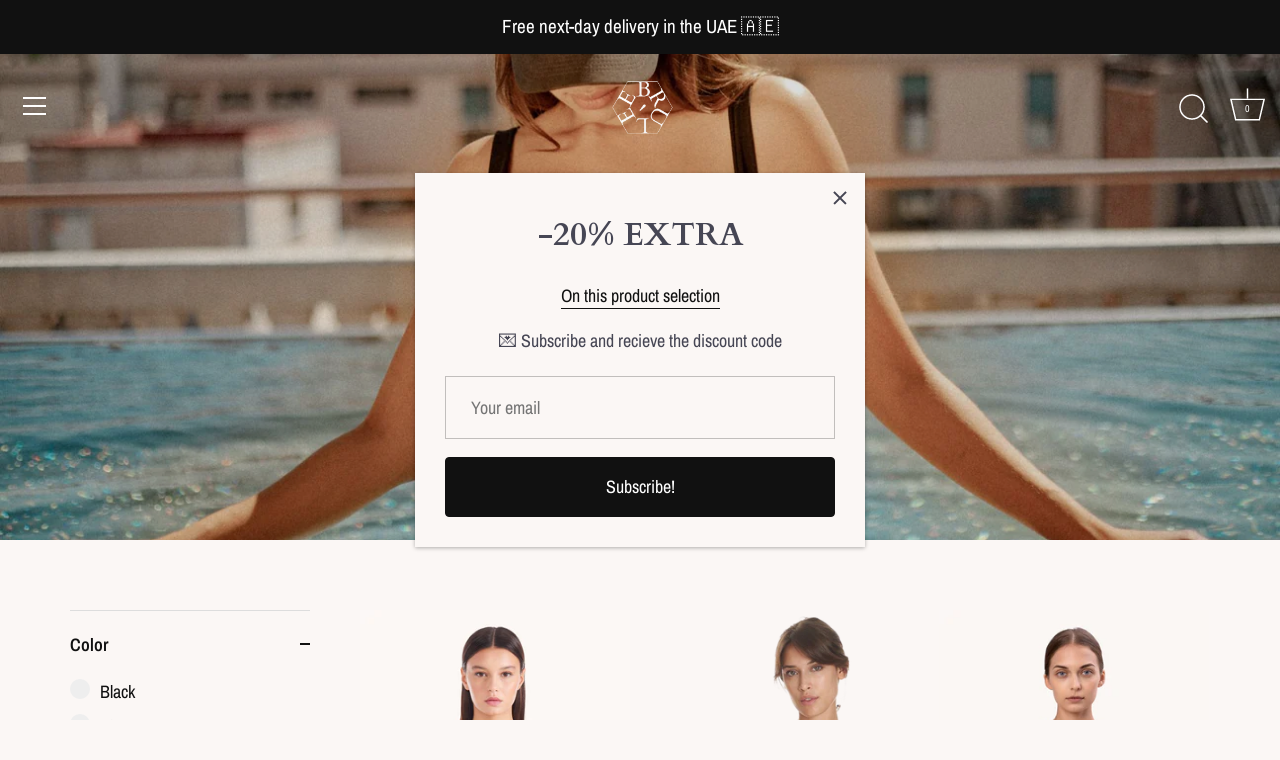

--- FILE ---
content_type: text/html; charset=utf-8
request_url: https://www.bruleebeachwear.com/it/collections/bikinis
body_size: 27819
content:
<!doctype html>
<html class="no-js" lang="it">
  <head>
    <!-- Avada Size Chart Script -->
    
 <script src="//www.bruleebeachwear.com/cdn/shop/t/5/assets/size-chart-data.js?v=128306636121564919351653009360" defer='defer'></script>

<script>const AVADA_SC_LAST_UPDATE = 1634034994052</script>





<script>const AVADA_SC = {};
          AVADA_SC.product = null;
          AVADA_SC.template = "collection";
          AVADA_SC.collections = [];
          AVADA_SC.collections.push("261127864486")
          
  </script>
    <!-- /Avada Size Chart Script -->
    


<!--Content in content_for_header -->
<!--LayoutHub-Embed--><meta name="layouthub" /><link rel="stylesheet" href="https://fonts.googleapis.com/css?display=swap&family=Poppins:100,200,300,400,500,600,700,800,900" /><link rel="stylesheet" type="text/css" href="[data-uri]" media="all">
<!--LH--><!--/LayoutHub-Embed--><script type="text/lazyload">
      (function(w,d,s,l,i){w[l]=w[l]||[];w[l].push({'gtm.start':
      new Date().getTime(),event:'gtm.js'});var f=d.getElementsByTagName(s)[0],
      j=d.createElement(s),dl=l!='dataLayer'?'&l='+l:'';j.async=true;j.src=
      'https://www.googletagmanager.com/gtm.js?id='+i+dl;f.parentNode.insertBefore(j,f);
      })(window,document,'script','dataLayer','GTM-PTCHK2F');
    </script>
    <!-- "snippets/SEOManager.liquid" was not rendered, the associated app was uninstalled -->
    <link rel="preload" href="//www.bruleebeachwear.com/cdn/shop/t/5/assets/styles.css?v=115964836191304483301768051773" as="style">
    <meta charset="utf-8" />
<meta name="viewport" content="width=device-width,initial-scale=1.0" />
<meta http-equiv="X-UA-Compatible" content="IE=edge">

<link rel="preconnect" href="https://cdn.shopify.com" crossorigin>
<link rel="preconnect" href="https://fonts.shopify.com" crossorigin>
<link rel="preconnect" href="https://monorail-edge.shopifysvc.com"><link rel="preload" as="font" href="//www.bruleebeachwear.com/cdn/fonts/cardo/cardo_n7.d1764502b55968f897125797ed59f6abd5dc8593.woff2" type="font/woff2" crossorigin>
<link rel="preload" as="font" href="//www.bruleebeachwear.com/cdn/fonts/archivo_narrow/archivonarrow_n4.5c3bab850a22055c235cf940f895d873a8689d70.woff2" type="font/woff2" crossorigin>
<link rel="preload" as="font" href="//www.bruleebeachwear.com/cdn/fonts/cardo/cardo_n7.d1764502b55968f897125797ed59f6abd5dc8593.woff2" type="font/woff2" crossorigin>
<link rel="preload" as="font" href="//www.bruleebeachwear.com/cdn/fonts/cardo/cardo_n7.d1764502b55968f897125797ed59f6abd5dc8593.woff2" type="font/woff2" crossorigin><link rel="preload" as="font" href="//www.bruleebeachwear.com/cdn/fonts/archivo_narrow/archivonarrow_n7.c049bee49aa92b4cfee86dd4e79c9194b8519e2b.woff2" type="font/woff2" crossorigin><link rel="preload" as="font" href="//www.bruleebeachwear.com/cdn/fonts/archivo_narrow/archivonarrow_i4.59445c13f0e607542640c8a56f31dcd8ed680cfa.woff2" type="font/woff2" crossorigin><link rel="preload" as="font" href="//www.bruleebeachwear.com/cdn/fonts/archivo_narrow/archivonarrow_i7.394cd4c9437ad9084e13f72957e92bfbe366a689.woff2" type="font/woff2" crossorigin><link rel="preload" href="//www.bruleebeachwear.com/cdn/shop/t/5/assets/vendor.js?v=26564483382332717901653009365" as="script">
<link rel="preload" href="//www.bruleebeachwear.com/cdn/shop/t/5/assets/theme.js?v=158889079840669078951653009364" as="script"><link rel="canonical" href="https://www.bruleebeachwear.com/it/collections/bikinis" /><link rel="shortcut icon" href="//www.bruleebeachwear.com/cdn/shop/files/BRULEE_Favicon.png?v=1613217422" type="image/png" />
<link rel="preload" as="font" href="//www.bruleebeachwear.com/cdn/fonts/archivo_narrow/archivonarrow_n5.d7d2ed7fbf03e65de95fbf4dd65b8f16594058a7.woff2" type="font/woff2" crossorigin><link rel="preload" as="font" href="//www.bruleebeachwear.com/cdn/fonts/archivo_narrow/archivonarrow_n6.39db873f9e4e9c8ab7083354b267ce7500b7ee9e.woff2" type="font/woff2" crossorigin><meta name="theme-color" content="#111111">
    


<meta property="og:site_name" content="Brulée Beachwear">
<meta property="og:url" content="https://www.bruleebeachwear.com/it/collections/bikinis">
<meta property="og:title" content="Bikinis">
<meta property="og:type" content="product.group">
<meta property="og:description" content="All summer trends & more. Latest hype beachstyle brands online.">

<meta property="og:image" content="http://www.bruleebeachwear.com/cdn/shop/collections/131898707_3688594954531558_8153035667668250014_o_1200x1200.jpg?v=1625765517">
      <meta property="og:image:width" content="2048">
      <meta property="og:image:height" content="1365">
<meta property="og:image:secure_url" content="https://www.bruleebeachwear.com/cdn/shop/collections/131898707_3688594954531558_8153035667668250014_o_1200x1200.jpg?v=1625765517">


<meta name="twitter:card" content="summary_large_image">
<meta name="twitter:title" content="Bikinis">
<meta name="twitter:description" content="All summer trends & more. Latest hype beachstyle brands online.">

    <script type="text/javascript">
  
  const uLTS=new MutationObserver(e=>{e.forEach(({addedNodes:e})=>{e.forEach(e=>{1===e.nodeType&&"IFRAME"===e.tagName&&(e.src.includes("youtube.com")||e.src.includes("vimeo.com"))&&(e.setAttribute("loading","lazy"),e.setAttribute("data-src",e.src),e.removeAttribute("src")),1===e.nodeType&&"SCRIPT"===e.tagName&&(e.innerHTML.includes("asyncLoad")&&(e.innerHTML=e.innerHTML.replace("if(window.attachEvent)","document.addEventListener('asyncLazyLoad',function(event){asyncLoad();});if(window.attachEvent)").replaceAll(", asyncLoad",", function(){}")),(e.innerHTML.includes("PreviewBarInjector")||e.innerHTML.includes("adminBarInjector"))&&(e.innerHTML=e.innerHTML.replace("DOMContentLoaded","loadBarInjector")))})})});uLTS.observe(document.documentElement,{childList:!0,subtree:!0}); YETT_BLACKLIST = [ /payment-sheet/ ]
  
  !function(t,e){"object"==typeof exports&&"undefined"!=typeof module?e(exports):"function"==typeof define&&define.amd?define(["exports"],e):e(t.yett={})}(this,function(t){"use strict";var e={blacklist:window.YETT_BLACKLIST,whitelist:window.YETT_WHITELIST},r={blacklisted:[]},n=function(t,r){return t&&(!r||"javascript/blocked"!==r)&&(!e.blacklist||e.blacklist.some(function(e){return e.test(t)}))&&(!e.whitelist||e.whitelist.every(function(e){return!e.test(t)}))},i=function(t){var r=t.getAttribute("src");return e.blacklist&&e.blacklist.every(function(t){return!t.test(r)})||e.whitelist&&e.whitelist.some(function(t){return t.test(r)})},c=new MutationObserver(function(t){t.forEach(function(t){for(var e=t.addedNodes,i=function(t){var i=e[t];if(1===i.nodeType&&"SCRIPT"===i.tagName){var c=i.src,o=i.type;if(n(c,o)){r.blacklisted.push(i.cloneNode()),i.type="javascript/blocked";i.addEventListener("beforescriptexecute",function t(e){"javascript/blocked"===i.getAttribute("type")&&e.preventDefault(),i.removeEventListener("beforescriptexecute",t)}),i.parentElement.removeChild(i)}}},c=0;c<e.length;c++)i(c)})});c.observe(document.documentElement,{childList:!0,subtree:!0});var o=document.createElement;document.createElement=function(){for(var t=arguments.length,e=Array(t),r=0;r<t;r++)e[r]=arguments[r];if("script"!==e[0].toLowerCase())return o.bind(document).apply(void 0,e);var i=o.bind(document).apply(void 0,e),c=i.setAttribute.bind(i);return Object.defineProperties(i,{src:{get:function(){return i.getAttribute("src")},set:function(t){return n(t,i.type)&&c("type","javascript/blocked"),c("src",t),!0}},type:{set:function(t){var e=n(i.src,i.type)?"javascript/blocked":t;return c("type",e),!0}}}),i.setAttribute=function(t,e){"type"===t||"src"===t?i[t]=e:HTMLScriptElement.prototype.setAttribute.call(i,t,e)},i};var l=function(t){if(Array.isArray(t)){for(var e=0,r=Array(t.length);e<t.length;e++)r[e]=t[e];return r}return Array.from(t)},a=new RegExp("[|\\{}()[\\]^$+*?.]","g");t.unblock=function(){for(var t=arguments.length,n=Array(t),o=0;o<t;o++)n[o]=arguments[o];n.length<1?(e.blacklist=[],e.whitelist=[]):(e.blacklist&&(e.blacklist=e.blacklist.filter(function(t){return n.every(function(e){return!t.test(e)})})),e.whitelist&&(e.whitelist=[].concat(l(e.whitelist),l(n.map(function(t){var r=".*"+t.replace(a,"\\$&")+".*";return e.whitelist.find(function(t){return t.toString()===r.toString()})?null:new RegExp(r)}).filter(Boolean)))));for(var s=document.querySelectorAll('script[type="javascript/blocked"]'),u=0;u<s.length;u++){var p=s[u];i(p)&&(p.type="application/javascript",r.blacklisted.push(p),p.parentElement.removeChild(p))}var d=0;[].concat(l(r.blacklisted)).forEach(function(t,e){if(i(t)){var n=document.createElement("script");n.setAttribute("src",t.src),n.setAttribute("type","application/javascript"),document.head.appendChild(n),r.blacklisted.splice(e-d,1),d++}}),e.blacklist&&e.blacklist.length<1&&c.disconnect()},Object.defineProperty(t,"__esModule",{value:!0})});
</script>
    <link href="//www.bruleebeachwear.com/cdn/shop/t/5/assets/styles.css?v=115964836191304483301768051773" rel="stylesheet" type="text/css" media="all" />
    <script>window.performance && window.performance.mark && window.performance.mark('shopify.content_for_header.start');</script><meta name="google-site-verification" content="phKXBXIWNuzjth266wPF0ZXrJb7OEZTFMF3zAqEb0Wg">
<meta name="google-site-verification" content="SvaqOK-DqVpesVB7D7XDfzkgHIDrfEHS1IjejbWYxoU">
<meta name="google-site-verification" content="EwMUixs1k3YMsxdH1NK9zNo9fo5iRnkMJtEib7aoy0I">
<meta name="facebook-domain-verification" content="sixv9ijwoxz0a9nnvb6rgv7x31yjzr">
<meta id="shopify-digital-wallet" name="shopify-digital-wallet" content="/50637963430/digital_wallets/dialog">
<meta name="shopify-checkout-api-token" content="9a55a6d1120a50ae9c86ab112ae35479">
<link rel="alternate" type="application/atom+xml" title="Feed" href="/it/collections/bikinis.atom" />
<link rel="alternate" hreflang="x-default" href="https://www.bruleebeachwear.com/collections/bikinis">
<link rel="alternate" hreflang="en" href="https://www.bruleebeachwear.com/collections/bikinis">
<link rel="alternate" hreflang="it" href="https://www.bruleebeachwear.com/it/collections/bikinis">
<link rel="alternate" hreflang="es" href="https://www.bruleebeachwear.com/es/collections/bikinis">
<link rel="alternate" type="application/json+oembed" href="https://www.bruleebeachwear.com/it/collections/bikinis.oembed">
<script async="async" src="/checkouts/internal/preloads.js?locale=it-AE"></script>
<script id="apple-pay-shop-capabilities" type="application/json">{"shopId":50637963430,"countryCode":"AE","currencyCode":"AED","merchantCapabilities":["supports3DS"],"merchantId":"gid:\/\/shopify\/Shop\/50637963430","merchantName":"Brulée Beachwear","requiredBillingContactFields":["postalAddress","email","phone"],"requiredShippingContactFields":["postalAddress","email","phone"],"shippingType":"shipping","supportedNetworks":["visa","masterCard","amex"],"total":{"type":"pending","label":"Brulée Beachwear","amount":"1.00"},"shopifyPaymentsEnabled":false,"supportsSubscriptions":false}</script>
<script id="shopify-features" type="application/json">{"accessToken":"9a55a6d1120a50ae9c86ab112ae35479","betas":["rich-media-storefront-analytics"],"domain":"www.bruleebeachwear.com","predictiveSearch":true,"shopId":50637963430,"locale":"it"}</script>
<script>var Shopify = Shopify || {};
Shopify.shop = "brulee-beachwear.myshopify.com";
Shopify.locale = "it";
Shopify.currency = {"active":"AED","rate":"1.0"};
Shopify.country = "AE";
Shopify.theme = {"name":"Showcase - PS","id":130124546214,"schema_name":"Showcase","schema_version":"4.0.6","theme_store_id":677,"role":"main"};
Shopify.theme.handle = "null";
Shopify.theme.style = {"id":null,"handle":null};
Shopify.cdnHost = "www.bruleebeachwear.com/cdn";
Shopify.routes = Shopify.routes || {};
Shopify.routes.root = "/it/";</script>
<script type="module">!function(o){(o.Shopify=o.Shopify||{}).modules=!0}(window);</script>
<script>!function(o){function n(){var o=[];function n(){o.push(Array.prototype.slice.apply(arguments))}return n.q=o,n}var t=o.Shopify=o.Shopify||{};t.loadFeatures=n(),t.autoloadFeatures=n()}(window);</script>
<script id="shop-js-analytics" type="application/json">{"pageType":"collection"}</script>
<script defer="defer" async type="module" src="//www.bruleebeachwear.com/cdn/shopifycloud/shop-js/modules/v2/client.init-shop-cart-sync_DBkBYU4u.it.esm.js"></script>
<script defer="defer" async type="module" src="//www.bruleebeachwear.com/cdn/shopifycloud/shop-js/modules/v2/chunk.common_Bivs4Di_.esm.js"></script>
<script type="module">
  await import("//www.bruleebeachwear.com/cdn/shopifycloud/shop-js/modules/v2/client.init-shop-cart-sync_DBkBYU4u.it.esm.js");
await import("//www.bruleebeachwear.com/cdn/shopifycloud/shop-js/modules/v2/chunk.common_Bivs4Di_.esm.js");

  window.Shopify.SignInWithShop?.initShopCartSync?.({"fedCMEnabled":true,"windoidEnabled":true});

</script>
<script>(function() {
  var isLoaded = false;
  function asyncLoad() {
    if (isLoaded) return;
    isLoaded = true;
    var urls = ["https:\/\/chimpstatic.com\/mcjs-connected\/js\/users\/5426e9ef59733cc34ca26b7fe\/37c7dec51a98302bcd3821106.js?shop=brulee-beachwear.myshopify.com","https:\/\/widgets.automizely.com\/loyalty\/v1\/main.js?connection_id=eef934e376b44497a5579cb926822f63\u0026mapped_org_id=5a7a48738da6c696a7a56095fd871f45_v1\u0026shop=brulee-beachwear.myshopify.com","https:\/\/app.layouthub.com\/shopify\/layouthub.js?shop=brulee-beachwear.myshopify.com"];
    for (var i = 0; i < urls.length; i++) {
      var s = document.createElement('script');
      s.type = 'text/javascript';
      s.async = true;
      s.src = urls[i];
      var x = document.getElementsByTagName('script')[0];
      x.parentNode.insertBefore(s, x);
    }
  };
  if(window.attachEvent) {
    window.attachEvent('onload', asyncLoad);
  } else {
    window.addEventListener('load', asyncLoad, false);
  }
})();</script>
<script id="__st">var __st={"a":50637963430,"offset":14400,"reqid":"8e55cf10-2b8d-479e-b364-a9c9e7d21b5b-1768876468","pageurl":"www.bruleebeachwear.com\/it\/collections\/bikinis","u":"3bea3cdb5080","p":"collection","rtyp":"collection","rid":261127864486};</script>
<script>window.ShopifyPaypalV4VisibilityTracking = true;</script>
<script id="captcha-bootstrap">!function(){'use strict';const t='contact',e='account',n='new_comment',o=[[t,t],['blogs',n],['comments',n],[t,'customer']],c=[[e,'customer_login'],[e,'guest_login'],[e,'recover_customer_password'],[e,'create_customer']],r=t=>t.map((([t,e])=>`form[action*='/${t}']:not([data-nocaptcha='true']) input[name='form_type'][value='${e}']`)).join(','),a=t=>()=>t?[...document.querySelectorAll(t)].map((t=>t.form)):[];function s(){const t=[...o],e=r(t);return a(e)}const i='password',u='form_key',d=['recaptcha-v3-token','g-recaptcha-response','h-captcha-response',i],f=()=>{try{return window.sessionStorage}catch{return}},m='__shopify_v',_=t=>t.elements[u];function p(t,e,n=!1){try{const o=window.sessionStorage,c=JSON.parse(o.getItem(e)),{data:r}=function(t){const{data:e,action:n}=t;return t[m]||n?{data:e,action:n}:{data:t,action:n}}(c);for(const[e,n]of Object.entries(r))t.elements[e]&&(t.elements[e].value=n);n&&o.removeItem(e)}catch(o){console.error('form repopulation failed',{error:o})}}const l='form_type',E='cptcha';function T(t){t.dataset[E]=!0}const w=window,h=w.document,L='Shopify',v='ce_forms',y='captcha';let A=!1;((t,e)=>{const n=(g='f06e6c50-85a8-45c8-87d0-21a2b65856fe',I='https://cdn.shopify.com/shopifycloud/storefront-forms-hcaptcha/ce_storefront_forms_captcha_hcaptcha.v1.5.2.iife.js',D={infoText:'Protetto da hCaptcha',privacyText:'Privacy',termsText:'Termini'},(t,e,n)=>{const o=w[L][v],c=o.bindForm;if(c)return c(t,g,e,D).then(n);var r;o.q.push([[t,g,e,D],n]),r=I,A||(h.body.append(Object.assign(h.createElement('script'),{id:'captcha-provider',async:!0,src:r})),A=!0)});var g,I,D;w[L]=w[L]||{},w[L][v]=w[L][v]||{},w[L][v].q=[],w[L][y]=w[L][y]||{},w[L][y].protect=function(t,e){n(t,void 0,e),T(t)},Object.freeze(w[L][y]),function(t,e,n,w,h,L){const[v,y,A,g]=function(t,e,n){const i=e?o:[],u=t?c:[],d=[...i,...u],f=r(d),m=r(i),_=r(d.filter((([t,e])=>n.includes(e))));return[a(f),a(m),a(_),s()]}(w,h,L),I=t=>{const e=t.target;return e instanceof HTMLFormElement?e:e&&e.form},D=t=>v().includes(t);t.addEventListener('submit',(t=>{const e=I(t);if(!e)return;const n=D(e)&&!e.dataset.hcaptchaBound&&!e.dataset.recaptchaBound,o=_(e),c=g().includes(e)&&(!o||!o.value);(n||c)&&t.preventDefault(),c&&!n&&(function(t){try{if(!f())return;!function(t){const e=f();if(!e)return;const n=_(t);if(!n)return;const o=n.value;o&&e.removeItem(o)}(t);const e=Array.from(Array(32),(()=>Math.random().toString(36)[2])).join('');!function(t,e){_(t)||t.append(Object.assign(document.createElement('input'),{type:'hidden',name:u})),t.elements[u].value=e}(t,e),function(t,e){const n=f();if(!n)return;const o=[...t.querySelectorAll(`input[type='${i}']`)].map((({name:t})=>t)),c=[...d,...o],r={};for(const[a,s]of new FormData(t).entries())c.includes(a)||(r[a]=s);n.setItem(e,JSON.stringify({[m]:1,action:t.action,data:r}))}(t,e)}catch(e){console.error('failed to persist form',e)}}(e),e.submit())}));const S=(t,e)=>{t&&!t.dataset[E]&&(n(t,e.some((e=>e===t))),T(t))};for(const o of['focusin','change'])t.addEventListener(o,(t=>{const e=I(t);D(e)&&S(e,y())}));const B=e.get('form_key'),M=e.get(l),P=B&&M;t.addEventListener('DOMContentLoaded',(()=>{const t=y();if(P)for(const e of t)e.elements[l].value===M&&p(e,B);[...new Set([...A(),...v().filter((t=>'true'===t.dataset.shopifyCaptcha))])].forEach((e=>S(e,t)))}))}(h,new URLSearchParams(w.location.search),n,t,e,['guest_login'])})(!0,!0)}();</script>
<script integrity="sha256-4kQ18oKyAcykRKYeNunJcIwy7WH5gtpwJnB7kiuLZ1E=" data-source-attribution="shopify.loadfeatures" defer="defer" src="//www.bruleebeachwear.com/cdn/shopifycloud/storefront/assets/storefront/load_feature-a0a9edcb.js" crossorigin="anonymous"></script>
<script data-source-attribution="shopify.dynamic_checkout.dynamic.init">var Shopify=Shopify||{};Shopify.PaymentButton=Shopify.PaymentButton||{isStorefrontPortableWallets:!0,init:function(){window.Shopify.PaymentButton.init=function(){};var t=document.createElement("script");t.src="https://www.bruleebeachwear.com/cdn/shopifycloud/portable-wallets/latest/portable-wallets.it.js",t.type="module",document.head.appendChild(t)}};
</script>
<script data-source-attribution="shopify.dynamic_checkout.buyer_consent">
  function portableWalletsHideBuyerConsent(e){var t=document.getElementById("shopify-buyer-consent"),n=document.getElementById("shopify-subscription-policy-button");t&&n&&(t.classList.add("hidden"),t.setAttribute("aria-hidden","true"),n.removeEventListener("click",e))}function portableWalletsShowBuyerConsent(e){var t=document.getElementById("shopify-buyer-consent"),n=document.getElementById("shopify-subscription-policy-button");t&&n&&(t.classList.remove("hidden"),t.removeAttribute("aria-hidden"),n.addEventListener("click",e))}window.Shopify?.PaymentButton&&(window.Shopify.PaymentButton.hideBuyerConsent=portableWalletsHideBuyerConsent,window.Shopify.PaymentButton.showBuyerConsent=portableWalletsShowBuyerConsent);
</script>
<script data-source-attribution="shopify.dynamic_checkout.cart.bootstrap">document.addEventListener("DOMContentLoaded",(function(){function t(){return document.querySelector("shopify-accelerated-checkout-cart, shopify-accelerated-checkout")}if(t())Shopify.PaymentButton.init();else{new MutationObserver((function(e,n){t()&&(Shopify.PaymentButton.init(),n.disconnect())})).observe(document.body,{childList:!0,subtree:!0})}}));
</script>
<script id='scb4127' type='text/javascript' async='' src='https://www.bruleebeachwear.com/cdn/shopifycloud/privacy-banner/storefront-banner.js'></script><link id="shopify-accelerated-checkout-styles" rel="stylesheet" media="screen" href="https://www.bruleebeachwear.com/cdn/shopifycloud/portable-wallets/latest/accelerated-checkout-backwards-compat.css" crossorigin="anonymous">
<style id="shopify-accelerated-checkout-cart">
        #shopify-buyer-consent {
  margin-top: 1em;
  display: inline-block;
  width: 100%;
}

#shopify-buyer-consent.hidden {
  display: none;
}

#shopify-subscription-policy-button {
  background: none;
  border: none;
  padding: 0;
  text-decoration: underline;
  font-size: inherit;
  cursor: pointer;
}

#shopify-subscription-policy-button::before {
  box-shadow: none;
}

      </style>

<script>window.performance && window.performance.mark && window.performance.mark('shopify.content_for_header.end');</script>
    <script>
      document.documentElement.className = document.documentElement.className.replace('no-js', '');
      window.theme = window.theme || {};
      theme.money_format = "Dhs. {{amount}}";
      theme.money_container = '.theme-money';
      theme.strings = {
        previous: "Previous",
        next: "Next",
        close: "Close",
        addressError: "Error looking up that address",
        addressNoResults: "No results for that address",
        addressQueryLimit: "You have exceeded the Google API usage limit. Consider upgrading to a \u003ca href=\"https:\/\/developers.google.com\/maps\/premium\/usage-limits\"\u003ePremium Plan\u003c\/a\u003e.",
        authError: "There was a problem authenticating your Google Maps API Key.",
        back: "Back",
        cartConfirmation: "You must agree to the terms and conditions before continuing.",
        loadMore: "Load more",
        infiniteScrollNoMore: "No more results",
        priceNonExistent: "Unavailable",
        buttonDefault: "Add to Cart",
        buttonNoStock: "Out of stock",
        buttonNoVariant: "Unavailable",
        variantNoStock: "Sold out",
        unitPriceSeparator: " \/ ",
        colorBoxPrevious: "Previous",
        colorBoxNext: "Next",
        colorBoxClose: "Close",
        navigateHome: "Home",
        productAddingToCart: "Adding",
        productAddedToCart: "Added to cart",
        popupWasAdded: "was added to your cart",
        popupCheckout: "Checkout",
        popupContinueShopping: "Continue shopping",
        onlyXLeft: "[[ quantity ]] in stock",
        priceSoldOut: "Sold Out",
        loading: "Loading...",
        viewCart: "View cart",
        page: "Page {{ page }}",
        imageSlider: "Image slider"
      };
      theme.routes = {
        search_url: '/it/search',
        cart_url: '/it/cart',
        cart_add_url: '/it/cart/add',
        checkout: '/checkout'
      };
      theme.settings = {
        productImageParallax: false,
        animationEnabledDesktop: true,
        animationEnabledMobile: false
      };

      theme.checkViewportFillers = function(){
        var toggleState = false;
        var elPageContent = document.getElementById('page-content');
        if(elPageContent) {
          var elOverlapSection = elPageContent.querySelector('.header-overlap-section');
          if (elOverlapSection) {
            var padding = parseInt(getComputedStyle(elPageContent).getPropertyValue('padding-top'));
            toggleState = ((Math.round(elOverlapSection.offsetTop) - padding) === 0);
          }
        }
        if(toggleState) {
          document.getElementsByTagName('body')[0].classList.add('header-section-overlap');
        } else {
          document.getElementsByTagName('body')[0].classList.remove('header-section-overlap');
        }
      };

      theme.assessAltLogo = function(){
        var elsOverlappers = document.querySelectorAll('.needs-alt-logo');
        var useAltLogo = false;
        if(elsOverlappers.length) {
          var elSiteControlInner = document.querySelector('#site-control .site-control__inner');
          var headerMid = elSiteControlInner.offsetTop + elSiteControlInner.offsetParent.offsetTop + elSiteControlInner.offsetHeight / 2;
          Array.prototype.forEach.call(elsOverlappers, function(el, i){
            var thisTop = el.getBoundingClientRect().top + document.body.scrollTop;
            var thisBottom = thisTop + el.offsetHeight;
            if(headerMid > thisTop && headerMid < thisBottom) {
              useAltLogo = true;
              return false;
            }
          });
        }
        if(useAltLogo) {
          document.getElementsByTagName('body')[0].classList.add('use-alt-logo');
        } else {
          document.getElementsByTagName('body')[0].classList.remove('use-alt-logo');
        }
      };
    </script>
    <meta name="facebook-domain-verification" content="0985j41cfdy768806k0jw1lflu7re3" />
    <!-- "snippets/booster-common.liquid" was not rendered, the associated app was uninstalled -->
    <!-- "snippets/pagefly-header.liquid" was not rendered, the associated app was uninstalled -->
    <!-- Global site tag (gtag.js) - Google Ads: 377698237 -->
    <script async data-src="https://www.googletagmanager.com/gtag/js?id=AW-377698237"></script>
    <script type="text/lazyload">
      window.dataLayer = window.dataLayer || [];
      function gtag(){dataLayer.push(arguments);}
      gtag('js', new Date());
      gtag('config', 'AW-377698237');
    </script>
    <meta name="p:domain_verify" content="79a48b796f1b6065da37eca2f5ee2e0d"/>
    <link rel="stylesheet" href="//www.bruleebeachwear.com/cdn/shop/t/5/assets/seedgrow-whatsapp-style.css?v=98871650463428833311655362749">
  <link href="https://monorail-edge.shopifysvc.com" rel="dns-prefetch">
<script>(function(){if ("sendBeacon" in navigator && "performance" in window) {try {var session_token_from_headers = performance.getEntriesByType('navigation')[0].serverTiming.find(x => x.name == '_s').description;} catch {var session_token_from_headers = undefined;}var session_cookie_matches = document.cookie.match(/_shopify_s=([^;]*)/);var session_token_from_cookie = session_cookie_matches && session_cookie_matches.length === 2 ? session_cookie_matches[1] : "";var session_token = session_token_from_headers || session_token_from_cookie || "";function handle_abandonment_event(e) {var entries = performance.getEntries().filter(function(entry) {return /monorail-edge.shopifysvc.com/.test(entry.name);});if (!window.abandonment_tracked && entries.length === 0) {window.abandonment_tracked = true;var currentMs = Date.now();var navigation_start = performance.timing.navigationStart;var payload = {shop_id: 50637963430,url: window.location.href,navigation_start,duration: currentMs - navigation_start,session_token,page_type: "collection"};window.navigator.sendBeacon("https://monorail-edge.shopifysvc.com/v1/produce", JSON.stringify({schema_id: "online_store_buyer_site_abandonment/1.1",payload: payload,metadata: {event_created_at_ms: currentMs,event_sent_at_ms: currentMs}}));}}window.addEventListener('pagehide', handle_abandonment_event);}}());</script>
<script id="web-pixels-manager-setup">(function e(e,d,r,n,o){if(void 0===o&&(o={}),!Boolean(null===(a=null===(i=window.Shopify)||void 0===i?void 0:i.analytics)||void 0===a?void 0:a.replayQueue)){var i,a;window.Shopify=window.Shopify||{};var t=window.Shopify;t.analytics=t.analytics||{};var s=t.analytics;s.replayQueue=[],s.publish=function(e,d,r){return s.replayQueue.push([e,d,r]),!0};try{self.performance.mark("wpm:start")}catch(e){}var l=function(){var e={modern:/Edge?\/(1{2}[4-9]|1[2-9]\d|[2-9]\d{2}|\d{4,})\.\d+(\.\d+|)|Firefox\/(1{2}[4-9]|1[2-9]\d|[2-9]\d{2}|\d{4,})\.\d+(\.\d+|)|Chrom(ium|e)\/(9{2}|\d{3,})\.\d+(\.\d+|)|(Maci|X1{2}).+ Version\/(15\.\d+|(1[6-9]|[2-9]\d|\d{3,})\.\d+)([,.]\d+|)( \(\w+\)|)( Mobile\/\w+|) Safari\/|Chrome.+OPR\/(9{2}|\d{3,})\.\d+\.\d+|(CPU[ +]OS|iPhone[ +]OS|CPU[ +]iPhone|CPU IPhone OS|CPU iPad OS)[ +]+(15[._]\d+|(1[6-9]|[2-9]\d|\d{3,})[._]\d+)([._]\d+|)|Android:?[ /-](13[3-9]|1[4-9]\d|[2-9]\d{2}|\d{4,})(\.\d+|)(\.\d+|)|Android.+Firefox\/(13[5-9]|1[4-9]\d|[2-9]\d{2}|\d{4,})\.\d+(\.\d+|)|Android.+Chrom(ium|e)\/(13[3-9]|1[4-9]\d|[2-9]\d{2}|\d{4,})\.\d+(\.\d+|)|SamsungBrowser\/([2-9]\d|\d{3,})\.\d+/,legacy:/Edge?\/(1[6-9]|[2-9]\d|\d{3,})\.\d+(\.\d+|)|Firefox\/(5[4-9]|[6-9]\d|\d{3,})\.\d+(\.\d+|)|Chrom(ium|e)\/(5[1-9]|[6-9]\d|\d{3,})\.\d+(\.\d+|)([\d.]+$|.*Safari\/(?![\d.]+ Edge\/[\d.]+$))|(Maci|X1{2}).+ Version\/(10\.\d+|(1[1-9]|[2-9]\d|\d{3,})\.\d+)([,.]\d+|)( \(\w+\)|)( Mobile\/\w+|) Safari\/|Chrome.+OPR\/(3[89]|[4-9]\d|\d{3,})\.\d+\.\d+|(CPU[ +]OS|iPhone[ +]OS|CPU[ +]iPhone|CPU IPhone OS|CPU iPad OS)[ +]+(10[._]\d+|(1[1-9]|[2-9]\d|\d{3,})[._]\d+)([._]\d+|)|Android:?[ /-](13[3-9]|1[4-9]\d|[2-9]\d{2}|\d{4,})(\.\d+|)(\.\d+|)|Mobile Safari.+OPR\/([89]\d|\d{3,})\.\d+\.\d+|Android.+Firefox\/(13[5-9]|1[4-9]\d|[2-9]\d{2}|\d{4,})\.\d+(\.\d+|)|Android.+Chrom(ium|e)\/(13[3-9]|1[4-9]\d|[2-9]\d{2}|\d{4,})\.\d+(\.\d+|)|Android.+(UC? ?Browser|UCWEB|U3)[ /]?(15\.([5-9]|\d{2,})|(1[6-9]|[2-9]\d|\d{3,})\.\d+)\.\d+|SamsungBrowser\/(5\.\d+|([6-9]|\d{2,})\.\d+)|Android.+MQ{2}Browser\/(14(\.(9|\d{2,})|)|(1[5-9]|[2-9]\d|\d{3,})(\.\d+|))(\.\d+|)|K[Aa][Ii]OS\/(3\.\d+|([4-9]|\d{2,})\.\d+)(\.\d+|)/},d=e.modern,r=e.legacy,n=navigator.userAgent;return n.match(d)?"modern":n.match(r)?"legacy":"unknown"}(),u="modern"===l?"modern":"legacy",c=(null!=n?n:{modern:"",legacy:""})[u],f=function(e){return[e.baseUrl,"/wpm","/b",e.hashVersion,"modern"===e.buildTarget?"m":"l",".js"].join("")}({baseUrl:d,hashVersion:r,buildTarget:u}),m=function(e){var d=e.version,r=e.bundleTarget,n=e.surface,o=e.pageUrl,i=e.monorailEndpoint;return{emit:function(e){var a=e.status,t=e.errorMsg,s=(new Date).getTime(),l=JSON.stringify({metadata:{event_sent_at_ms:s},events:[{schema_id:"web_pixels_manager_load/3.1",payload:{version:d,bundle_target:r,page_url:o,status:a,surface:n,error_msg:t},metadata:{event_created_at_ms:s}}]});if(!i)return console&&console.warn&&console.warn("[Web Pixels Manager] No Monorail endpoint provided, skipping logging."),!1;try{return self.navigator.sendBeacon.bind(self.navigator)(i,l)}catch(e){}var u=new XMLHttpRequest;try{return u.open("POST",i,!0),u.setRequestHeader("Content-Type","text/plain"),u.send(l),!0}catch(e){return console&&console.warn&&console.warn("[Web Pixels Manager] Got an unhandled error while logging to Monorail."),!1}}}}({version:r,bundleTarget:l,surface:e.surface,pageUrl:self.location.href,monorailEndpoint:e.monorailEndpoint});try{o.browserTarget=l,function(e){var d=e.src,r=e.async,n=void 0===r||r,o=e.onload,i=e.onerror,a=e.sri,t=e.scriptDataAttributes,s=void 0===t?{}:t,l=document.createElement("script"),u=document.querySelector("head"),c=document.querySelector("body");if(l.async=n,l.src=d,a&&(l.integrity=a,l.crossOrigin="anonymous"),s)for(var f in s)if(Object.prototype.hasOwnProperty.call(s,f))try{l.dataset[f]=s[f]}catch(e){}if(o&&l.addEventListener("load",o),i&&l.addEventListener("error",i),u)u.appendChild(l);else{if(!c)throw new Error("Did not find a head or body element to append the script");c.appendChild(l)}}({src:f,async:!0,onload:function(){if(!function(){var e,d;return Boolean(null===(d=null===(e=window.Shopify)||void 0===e?void 0:e.analytics)||void 0===d?void 0:d.initialized)}()){var d=window.webPixelsManager.init(e)||void 0;if(d){var r=window.Shopify.analytics;r.replayQueue.forEach((function(e){var r=e[0],n=e[1],o=e[2];d.publishCustomEvent(r,n,o)})),r.replayQueue=[],r.publish=d.publishCustomEvent,r.visitor=d.visitor,r.initialized=!0}}},onerror:function(){return m.emit({status:"failed",errorMsg:"".concat(f," has failed to load")})},sri:function(e){var d=/^sha384-[A-Za-z0-9+/=]+$/;return"string"==typeof e&&d.test(e)}(c)?c:"",scriptDataAttributes:o}),m.emit({status:"loading"})}catch(e){m.emit({status:"failed",errorMsg:(null==e?void 0:e.message)||"Unknown error"})}}})({shopId: 50637963430,storefrontBaseUrl: "https://www.bruleebeachwear.com",extensionsBaseUrl: "https://extensions.shopifycdn.com/cdn/shopifycloud/web-pixels-manager",monorailEndpoint: "https://monorail-edge.shopifysvc.com/unstable/produce_batch",surface: "storefront-renderer",enabledBetaFlags: ["2dca8a86"],webPixelsConfigList: [{"id":"2322039128","configuration":"{\"pixel_id\":\"1110091254343545\",\"pixel_type\":\"facebook_pixel\"}","eventPayloadVersion":"v1","runtimeContext":"OPEN","scriptVersion":"ca16bc87fe92b6042fbaa3acc2fbdaa6","type":"APP","apiClientId":2329312,"privacyPurposes":["ANALYTICS","MARKETING","SALE_OF_DATA"],"dataSharingAdjustments":{"protectedCustomerApprovalScopes":["read_customer_address","read_customer_email","read_customer_name","read_customer_personal_data","read_customer_phone"]}},{"id":"2138243416","configuration":"{\"hashed_organization_id\":\"5a7a48738da6c696a7a56095fd871f45_v1\",\"app_key\":\"brulee-beachwear\",\"allow_collect_personal_data\":\"true\",\"connection_id\":\"eef934e376b44497a5579cb926822f63\"}","eventPayloadVersion":"v1","runtimeContext":"STRICT","scriptVersion":"3f0fd3f7354ca64f6bba956935131bea","type":"APP","apiClientId":5362669,"privacyPurposes":["ANALYTICS","MARKETING","SALE_OF_DATA"],"dataSharingAdjustments":{"protectedCustomerApprovalScopes":["read_customer_address","read_customer_email","read_customer_name","read_customer_personal_data","read_customer_phone"]}},{"id":"932970840","configuration":"{\"config\":\"{\\\"pixel_id\\\":\\\"G-4B3VKVJ0GN\\\",\\\"target_country\\\":\\\"ES\\\",\\\"gtag_events\\\":[{\\\"type\\\":\\\"search\\\",\\\"action_label\\\":[\\\"G-4B3VKVJ0GN\\\",\\\"AW-377698237\\\/AfkrCMWE74sCEL3vjLQB\\\"]},{\\\"type\\\":\\\"begin_checkout\\\",\\\"action_label\\\":[\\\"G-4B3VKVJ0GN\\\",\\\"AW-377698237\\\/-UdXCMKE74sCEL3vjLQB\\\"]},{\\\"type\\\":\\\"view_item\\\",\\\"action_label\\\":[\\\"G-4B3VKVJ0GN\\\",\\\"AW-377698237\\\/tVp1CLyE74sCEL3vjLQB\\\",\\\"MC-CS3ZVNJXR9\\\"]},{\\\"type\\\":\\\"purchase\\\",\\\"action_label\\\":[\\\"G-4B3VKVJ0GN\\\",\\\"AW-377698237\\\/X0C6CLmE74sCEL3vjLQB\\\",\\\"MC-CS3ZVNJXR9\\\"]},{\\\"type\\\":\\\"page_view\\\",\\\"action_label\\\":[\\\"G-4B3VKVJ0GN\\\",\\\"AW-377698237\\\/G7YWCLaE74sCEL3vjLQB\\\",\\\"MC-CS3ZVNJXR9\\\"]},{\\\"type\\\":\\\"add_payment_info\\\",\\\"action_label\\\":[\\\"G-4B3VKVJ0GN\\\",\\\"AW-377698237\\\/vK4iCMiE74sCEL3vjLQB\\\"]},{\\\"type\\\":\\\"add_to_cart\\\",\\\"action_label\\\":[\\\"G-4B3VKVJ0GN\\\",\\\"AW-377698237\\\/LhN_CL-E74sCEL3vjLQB\\\"]}],\\\"enable_monitoring_mode\\\":false}\"}","eventPayloadVersion":"v1","runtimeContext":"OPEN","scriptVersion":"b2a88bafab3e21179ed38636efcd8a93","type":"APP","apiClientId":1780363,"privacyPurposes":[],"dataSharingAdjustments":{"protectedCustomerApprovalScopes":["read_customer_address","read_customer_email","read_customer_name","read_customer_personal_data","read_customer_phone"]}},{"id":"158073176","configuration":"{\"tagID\":\"2612832906761\"}","eventPayloadVersion":"v1","runtimeContext":"STRICT","scriptVersion":"18031546ee651571ed29edbe71a3550b","type":"APP","apiClientId":3009811,"privacyPurposes":["ANALYTICS","MARKETING","SALE_OF_DATA"],"dataSharingAdjustments":{"protectedCustomerApprovalScopes":["read_customer_address","read_customer_email","read_customer_name","read_customer_personal_data","read_customer_phone"]}},{"id":"shopify-app-pixel","configuration":"{}","eventPayloadVersion":"v1","runtimeContext":"STRICT","scriptVersion":"0450","apiClientId":"shopify-pixel","type":"APP","privacyPurposes":["ANALYTICS","MARKETING"]},{"id":"shopify-custom-pixel","eventPayloadVersion":"v1","runtimeContext":"LAX","scriptVersion":"0450","apiClientId":"shopify-pixel","type":"CUSTOM","privacyPurposes":["ANALYTICS","MARKETING"]}],isMerchantRequest: false,initData: {"shop":{"name":"Brulée Beachwear","paymentSettings":{"currencyCode":"AED"},"myshopifyDomain":"brulee-beachwear.myshopify.com","countryCode":"AE","storefrontUrl":"https:\/\/www.bruleebeachwear.com\/it"},"customer":null,"cart":null,"checkout":null,"productVariants":[],"purchasingCompany":null},},"https://www.bruleebeachwear.com/cdn","fcfee988w5aeb613cpc8e4bc33m6693e112",{"modern":"","legacy":""},{"shopId":"50637963430","storefrontBaseUrl":"https:\/\/www.bruleebeachwear.com","extensionBaseUrl":"https:\/\/extensions.shopifycdn.com\/cdn\/shopifycloud\/web-pixels-manager","surface":"storefront-renderer","enabledBetaFlags":"[\"2dca8a86\"]","isMerchantRequest":"false","hashVersion":"fcfee988w5aeb613cpc8e4bc33m6693e112","publish":"custom","events":"[[\"page_viewed\",{}],[\"collection_viewed\",{\"collection\":{\"id\":\"261127864486\",\"title\":\"Bikinis\",\"productVariants\":[{\"price\":{\"amount\":320.0,\"currencyCode\":\"AED\"},\"product\":{\"title\":\"Bikini Lovers Vittoria Underwired Bikini in Black\",\"vendor\":\"Bikini Lovers\",\"id\":\"6570820731046\",\"untranslatedTitle\":\"Bikini Lovers Vittoria Underwired Bikini in Black\",\"url\":\"\/it\/products\/bikini-lovers-two-piece-vittoria-tie-side-black-underwired-cup-brazilian-golden-ring-hoop-italy\",\"type\":\"Bikini\"},\"id\":\"39368516731046\",\"image\":{\"src\":\"\/\/www.bruleebeachwear.com\/cdn\/shop\/products\/BRULEE_BIKINILOVERS_VITTORIACUP_BLACK_001.png?v=1645569279\"},\"sku\":\"BIKINLOVERS_VITTORIACUP_BLACK-1\",\"title\":\"S\",\"untranslatedTitle\":\"S\"},{\"price\":{\"amount\":460.0,\"currencyCode\":\"AED\"},\"product\":{\"title\":\"Reina Olga Susan Bikini in Zebra Animalier\",\"vendor\":\"Reina Olga\",\"id\":\"7332057907366\",\"untranslatedTitle\":\"Reina Olga Susan Bikini in Zebra Animalier\",\"url\":\"\/it\/products\/susan-bikini-in-zebra-animalier\",\"type\":\"Bikini\"},\"id\":\"42486896689318\",\"image\":{\"src\":\"\/\/www.bruleebeachwear.com\/cdn\/shop\/products\/brulee-beachwear-reina-olga-bikini-susan-brown-zebra-animalier-animal-print-001.png?v=1648315095\"},\"sku\":\"SUSAN-BIKINI-ZEBRA-SIZE1\",\"title\":\"S\",\"untranslatedTitle\":\"S\"},{\"price\":{\"amount\":490.0,\"currencyCode\":\"AED\"},\"product\":{\"title\":\"Reina Olga Penny Bikini in Beige Zebra Print\",\"vendor\":\"Reina Olga\",\"id\":\"7251013435558\",\"untranslatedTitle\":\"Reina Olga Penny Bikini in Beige Zebra Print\",\"url\":\"\/it\/products\/penny-bikini-in-beige-zebra-print\",\"type\":\"Bikini\"},\"id\":\"42139571454118\",\"image\":{\"src\":\"\/\/www.bruleebeachwear.com\/cdn\/shop\/products\/brulee-beachwear-reina-olga-bikini-penny-zebra-print-beige-001.jpg?v=1643913287\"},\"sku\":\"\",\"title\":\"S\",\"untranslatedTitle\":\"S\"},{\"price\":{\"amount\":320.0,\"currencyCode\":\"AED\"},\"product\":{\"title\":\"Bikini Lovers Vittoria Underwired Bikini in Ocean Green\",\"vendor\":\"Bikini Lovers\",\"id\":\"6570818502822\",\"untranslatedTitle\":\"Bikini Lovers Vittoria Underwired Bikini in Ocean Green\",\"url\":\"\/it\/products\/bikini-lovers-two-piece-vittoria-tie-side-ocean-green-underwired-cup-brazilian-golden-ring-hoop-italy\",\"type\":\"Bikini\"},\"id\":\"39368502509734\",\"image\":{\"src\":\"\/\/www.bruleebeachwear.com\/cdn\/shop\/products\/BRULEE_BIKINILOVERS_VITTORIACUP_GREEN_001.png?v=1645569315\"},\"sku\":\"BIKINLOVERS_VITTORIACUP_GREEN-1\",\"title\":\"S\",\"untranslatedTitle\":\"S\"},{\"price\":{\"amount\":705.0,\"currencyCode\":\"AED\"},\"product\":{\"title\":\"Reina Olga Brigitte Bikini in Black\",\"vendor\":\"Reina Olga\",\"id\":\"6018312143014\",\"untranslatedTitle\":\"Reina Olga Brigitte Bikini in Black\",\"url\":\"\/it\/products\/reinaolga-black-bikini-balconette-brigitte-bardot\",\"type\":\"Bikini\"},\"id\":\"37338002489510\",\"image\":{\"src\":\"\/\/www.bruleebeachwear.com\/cdn\/shop\/products\/brulee_beachwear_reina_olga_brigitte_bikini_black_001.jpg?v=1647804121\"},\"sku\":\"REINAOLGA_BRIGITTE_BLACK_1\",\"title\":\"S\",\"untranslatedTitle\":\"S\"},{\"price\":{\"amount\":820.0,\"currencyCode\":\"AED\"},\"product\":{\"title\":\"Oserée Safari Tie-side Microkini in Gold\",\"vendor\":\"Oséree\",\"id\":\"7324827320486\",\"untranslatedTitle\":\"Oserée Safari Tie-side Microkini in Gold\",\"url\":\"\/it\/products\/safari-tie-side-microkini-in-gold\",\"type\":\"Bikini\"},\"id\":\"42452831797414\",\"image\":{\"src\":\"\/\/www.bruleebeachwear.com\/cdn\/shop\/files\/oseree-safari-microkini-gold-brulee-beachwear-front.jpg?v=1768124287\"},\"sku\":\"OSEREE_SAFARI_GOLD_S\",\"title\":\"S\",\"untranslatedTitle\":\"S\"},{\"price\":{\"amount\":769.0,\"currencyCode\":\"AED\"},\"product\":{\"title\":\"Oséree Lumière Tie-side Microkini in Multicolour\",\"vendor\":\"Oséree\",\"id\":\"7162138951846\",\"untranslatedTitle\":\"Oséree Lumière Tie-side Microkini in Multicolour\",\"url\":\"\/it\/products\/oseree-microkini-lumiere-multicolour-lurex\",\"type\":\"Bikini\"},\"id\":\"41767287816358\",\"image\":{\"src\":\"\/\/www.bruleebeachwear.com\/cdn\/shop\/products\/brulee-beachwear-oseree-bikini-microkini-multicolor-lurex-red-gold-blue-001.jpg?v=1643913501\"},\"sku\":\"\",\"title\":\"S\",\"untranslatedTitle\":\"S\"},{\"price\":{\"amount\":820.0,\"currencyCode\":\"AED\"},\"product\":{\"title\":\"Oséree Safari Tie-side Microkini in Silver\",\"vendor\":\"Oséree\",\"id\":\"7324825256102\",\"untranslatedTitle\":\"Oséree Safari Tie-side Microkini in Silver\",\"url\":\"\/it\/products\/safari-tie-side-microkini-in-silver\",\"type\":\"Bikini\"},\"id\":\"42452828225702\",\"image\":{\"src\":\"\/\/www.bruleebeachwear.com\/cdn\/shop\/products\/brulee-beachwear-oseree-bikini-microkini-safari-sivler-golden-chain-002.png?v=1657627291\"},\"sku\":\"OSEREE_SAFARI_SILVER_S\",\"title\":\"S\",\"untranslatedTitle\":\"S\"},{\"price\":{\"amount\":490.0,\"currencyCode\":\"AED\"},\"product\":{\"title\":\"Reina Olga Penny Bikini in Kyoto Flower Print\",\"vendor\":\"Reina Olga\",\"id\":\"7251005243558\",\"untranslatedTitle\":\"Reina Olga Penny Bikini in Kyoto Flower Print\",\"url\":\"\/it\/products\/penny-bikini-in-kyoto-flower-print\",\"type\":\"Bikini\"},\"id\":\"42139564245158\",\"image\":{\"src\":\"\/\/www.bruleebeachwear.com\/cdn\/shop\/products\/brulee-beachwear-reina-olga-bikini-penny-kyoto-flower-print-pink-001.jpg?v=1643913338\"},\"sku\":\"\",\"title\":\"S\",\"untranslatedTitle\":\"S\"},{\"price\":{\"amount\":640.0,\"currencyCode\":\"AED\"},\"product\":{\"title\":\"Oséree Paillettes Tie-side Microkini in Gold\",\"vendor\":\"Oséree\",\"id\":\"6570429481126\",\"untranslatedTitle\":\"Oséree Paillettes Tie-side Microkini in Gold\",\"url\":\"\/it\/products\/oseree-two-piece-bikini-paillettes-tie-side-halterneck-brazilian-gold-golden-sequin-triangle-glitter-italy\",\"type\":\"Bikini\"},\"id\":\"39366924533926\",\"image\":{\"src\":\"\/\/www.bruleebeachwear.com\/cdn\/shop\/products\/oseree-two-piece-triangle-paillettes-sequins-bikini-gold-brulee-beachwear-001.jpg?v=1652777370\"},\"sku\":\"OSEREE_PAILLETE_MICROKINI_GOLD-3\",\"title\":\"L\",\"untranslatedTitle\":\"L\"},{\"price\":{\"amount\":515.0,\"currencyCode\":\"AED\"},\"product\":{\"title\":\"Reina Olga Penny Bikini in Cheetah Animalier \u0026 Suede\",\"vendor\":\"Reina Olga\",\"id\":\"7332062199974\",\"untranslatedTitle\":\"Reina Olga Penny Bikini in Cheetah Animalier \u0026 Suede\",\"url\":\"\/it\/products\/penny-bikini-in-cheetah-animalier-suede\",\"type\":\"Bikini\"},\"id\":\"42486960849062\",\"image\":{\"src\":\"\/\/www.bruleebeachwear.com\/cdn\/shop\/products\/brulee-beachwear-reina-olga-bikini-penny-leopardo-cheetah-animalier-animal-print-brown-camel-suede-001.png?v=1648316353\"},\"sku\":\"PENNY-BIKINI-CHEETAH-SUEDE-SIZE1\",\"title\":\"S\",\"untranslatedTitle\":\"S\"},{\"price\":{\"amount\":490.0,\"currencyCode\":\"AED\"},\"product\":{\"title\":\"Reina Olga Penny Bikini in Wine Purple\",\"vendor\":\"Reina Olga\",\"id\":\"7251016876198\",\"untranslatedTitle\":\"Reina Olga Penny Bikini in Wine Purple\",\"url\":\"\/it\/products\/penny-bikini-in-purple-violet\",\"type\":\"Bikini\"},\"id\":\"42139586429094\",\"image\":{\"src\":\"\/\/www.bruleebeachwear.com\/cdn\/shop\/products\/brulee-beachwear-reina-olga-bikini-penny-zebra-print-purple-wine-001.jpg?v=1643913360\"},\"sku\":\"\",\"title\":\"S\",\"untranslatedTitle\":\"S\"}]}}]]"});</script><script>
  window.ShopifyAnalytics = window.ShopifyAnalytics || {};
  window.ShopifyAnalytics.meta = window.ShopifyAnalytics.meta || {};
  window.ShopifyAnalytics.meta.currency = 'AED';
  var meta = {"products":[{"id":6570820731046,"gid":"gid:\/\/shopify\/Product\/6570820731046","vendor":"Bikini Lovers","type":"Bikini","handle":"bikini-lovers-two-piece-vittoria-tie-side-black-underwired-cup-brazilian-golden-ring-hoop-italy","variants":[{"id":39368516731046,"price":32000,"name":"Bikini Lovers Vittoria Underwired Bikini in Black - S","public_title":"S","sku":"BIKINLOVERS_VITTORIACUP_BLACK-1"},{"id":39368516763814,"price":32000,"name":"Bikini Lovers Vittoria Underwired Bikini in Black - M","public_title":"M","sku":"BIKINLOVERS_VITTORIACUP_BLACK-2"},{"id":39368516796582,"price":32000,"name":"Bikini Lovers Vittoria Underwired Bikini in Black - L","public_title":"L","sku":"BIKINLOVERS_VITTORIACUP_BLACK-3"}],"remote":false},{"id":7332057907366,"gid":"gid:\/\/shopify\/Product\/7332057907366","vendor":"Reina Olga","type":"Bikini","handle":"susan-bikini-in-zebra-animalier","variants":[{"id":42486896689318,"price":46000,"name":"Reina Olga Susan Bikini in Zebra Animalier - S","public_title":"S","sku":"SUSAN-BIKINI-ZEBRA-SIZE1"},{"id":42486896722086,"price":46000,"name":"Reina Olga Susan Bikini in Zebra Animalier - M","public_title":"M","sku":"SUSAN-BIKINI-ZEBRA-SIZE2"}],"remote":false},{"id":7251013435558,"gid":"gid:\/\/shopify\/Product\/7251013435558","vendor":"Reina Olga","type":"Bikini","handle":"penny-bikini-in-beige-zebra-print","variants":[{"id":42139571454118,"price":49000,"name":"Reina Olga Penny Bikini in Beige Zebra Print - S","public_title":"S","sku":""},{"id":42139571486886,"price":49000,"name":"Reina Olga Penny Bikini in Beige Zebra Print - M","public_title":"M","sku":""},{"id":42139571519654,"price":49000,"name":"Reina Olga Penny Bikini in Beige Zebra Print - L","public_title":"L","sku":""}],"remote":false},{"id":6570818502822,"gid":"gid:\/\/shopify\/Product\/6570818502822","vendor":"Bikini Lovers","type":"Bikini","handle":"bikini-lovers-two-piece-vittoria-tie-side-ocean-green-underwired-cup-brazilian-golden-ring-hoop-italy","variants":[{"id":39368502509734,"price":32000,"name":"Bikini Lovers Vittoria Underwired Bikini in Ocean Green - S","public_title":"S","sku":"BIKINLOVERS_VITTORIACUP_GREEN-1"},{"id":39368502542502,"price":32000,"name":"Bikini Lovers Vittoria Underwired Bikini in Ocean Green - M","public_title":"M","sku":"BIKINLOVERS_VITTORIACUP_GREEN-2"},{"id":39368502575270,"price":32000,"name":"Bikini Lovers Vittoria Underwired Bikini in Ocean Green - L","public_title":"L","sku":"BIKINLOVERS_VITTORIACUP_GREEN-3"}],"remote":false},{"id":6018312143014,"gid":"gid:\/\/shopify\/Product\/6018312143014","vendor":"Reina Olga","type":"Bikini","handle":"reinaolga-black-bikini-balconette-brigitte-bardot","variants":[{"id":37338002489510,"price":70500,"name":"Reina Olga Brigitte Bikini in Black - S","public_title":"S","sku":"REINAOLGA_BRIGITTE_BLACK_1"},{"id":37338002522278,"price":70500,"name":"Reina Olga Brigitte Bikini in Black - M","public_title":"M","sku":"REINAOLGA_BRIGITTE_BLACK_2"},{"id":37338002555046,"price":70500,"name":"Reina Olga Brigitte Bikini in Black - L","public_title":"L","sku":"REINAOLGA_BRIGITTE_BLACK_3"}],"remote":false},{"id":7324827320486,"gid":"gid:\/\/shopify\/Product\/7324827320486","vendor":"Oséree","type":"Bikini","handle":"safari-tie-side-microkini-in-gold","variants":[{"id":42452831797414,"price":82000,"name":"Oserée Safari Tie-side Microkini in Gold - S","public_title":"S","sku":"OSEREE_SAFARI_GOLD_S"},{"id":42452831830182,"price":82000,"name":"Oserée Safari Tie-side Microkini in Gold - M","public_title":"M","sku":"OSEREE_SAFARI_GOLD_M"}],"remote":false},{"id":7162138951846,"gid":"gid:\/\/shopify\/Product\/7162138951846","vendor":"Oséree","type":"Bikini","handle":"oseree-microkini-lumiere-multicolour-lurex","variants":[{"id":41767287816358,"price":76900,"name":"Oséree Lumière Tie-side Microkini in Multicolour - S","public_title":"S","sku":""},{"id":41767287849126,"price":76900,"name":"Oséree Lumière Tie-side Microkini in Multicolour - M","public_title":"M","sku":""}],"remote":false},{"id":7324825256102,"gid":"gid:\/\/shopify\/Product\/7324825256102","vendor":"Oséree","type":"Bikini","handle":"safari-tie-side-microkini-in-silver","variants":[{"id":42452828225702,"price":82000,"name":"Oséree Safari Tie-side Microkini in Silver - S","public_title":"S","sku":"OSEREE_SAFARI_SILVER_S"},{"id":42452828258470,"price":82000,"name":"Oséree Safari Tie-side Microkini in Silver - M","public_title":"M","sku":"OSEREE_SAFARI_SILVER_M"}],"remote":false},{"id":7251005243558,"gid":"gid:\/\/shopify\/Product\/7251005243558","vendor":"Reina Olga","type":"Bikini","handle":"penny-bikini-in-kyoto-flower-print","variants":[{"id":42139564245158,"price":49000,"name":"Reina Olga Penny Bikini in Kyoto Flower Print - S","public_title":"S","sku":""},{"id":42139542257830,"price":49000,"name":"Reina Olga Penny Bikini in Kyoto Flower Print - M","public_title":"M","sku":null},{"id":42139542290598,"price":49000,"name":"Reina Olga Penny Bikini in Kyoto Flower Print - L","public_title":"L","sku":null}],"remote":false},{"id":6570429481126,"gid":"gid:\/\/shopify\/Product\/6570429481126","vendor":"Oséree","type":"Bikini","handle":"oseree-two-piece-bikini-paillettes-tie-side-halterneck-brazilian-gold-golden-sequin-triangle-glitter-italy","variants":[{"id":39366924533926,"price":64000,"name":"Oséree Paillettes Tie-side Microkini in Gold - L","public_title":"L","sku":"OSEREE_PAILLETE_MICROKINI_GOLD-3"}],"remote":false},{"id":7332062199974,"gid":"gid:\/\/shopify\/Product\/7332062199974","vendor":"Reina Olga","type":"Bikini","handle":"penny-bikini-in-cheetah-animalier-suede","variants":[{"id":42486960849062,"price":51500,"name":"Reina Olga Penny Bikini in Cheetah Animalier \u0026 Suede - S","public_title":"S","sku":"PENNY-BIKINI-CHEETAH-SUEDE-SIZE1"},{"id":42486960881830,"price":51500,"name":"Reina Olga Penny Bikini in Cheetah Animalier \u0026 Suede - M","public_title":"M","sku":"PENNY-BIKINI-CHEETAH-SUEDE-SIZE2"}],"remote":false},{"id":7251016876198,"gid":"gid:\/\/shopify\/Product\/7251016876198","vendor":"Reina Olga","type":"Bikini","handle":"penny-bikini-in-purple-violet","variants":[{"id":42139586429094,"price":49000,"name":"Reina Olga Penny Bikini in Wine Purple - S","public_title":"S","sku":""},{"id":42139586461862,"price":49000,"name":"Reina Olga Penny Bikini in Wine Purple - M","public_title":"M","sku":""}],"remote":false}],"page":{"pageType":"collection","resourceType":"collection","resourceId":261127864486,"requestId":"8e55cf10-2b8d-479e-b364-a9c9e7d21b5b-1768876468"}};
  for (var attr in meta) {
    window.ShopifyAnalytics.meta[attr] = meta[attr];
  }
</script>
<script class="analytics">
  (function () {
    var customDocumentWrite = function(content) {
      var jquery = null;

      if (window.jQuery) {
        jquery = window.jQuery;
      } else if (window.Checkout && window.Checkout.$) {
        jquery = window.Checkout.$;
      }

      if (jquery) {
        jquery('body').append(content);
      }
    };

    var hasLoggedConversion = function(token) {
      if (token) {
        return document.cookie.indexOf('loggedConversion=' + token) !== -1;
      }
      return false;
    }

    var setCookieIfConversion = function(token) {
      if (token) {
        var twoMonthsFromNow = new Date(Date.now());
        twoMonthsFromNow.setMonth(twoMonthsFromNow.getMonth() + 2);

        document.cookie = 'loggedConversion=' + token + '; expires=' + twoMonthsFromNow;
      }
    }

    var trekkie = window.ShopifyAnalytics.lib = window.trekkie = window.trekkie || [];
    if (trekkie.integrations) {
      return;
    }
    trekkie.methods = [
      'identify',
      'page',
      'ready',
      'track',
      'trackForm',
      'trackLink'
    ];
    trekkie.factory = function(method) {
      return function() {
        var args = Array.prototype.slice.call(arguments);
        args.unshift(method);
        trekkie.push(args);
        return trekkie;
      };
    };
    for (var i = 0; i < trekkie.methods.length; i++) {
      var key = trekkie.methods[i];
      trekkie[key] = trekkie.factory(key);
    }
    trekkie.load = function(config) {
      trekkie.config = config || {};
      trekkie.config.initialDocumentCookie = document.cookie;
      var first = document.getElementsByTagName('script')[0];
      var script = document.createElement('script');
      script.type = 'text/javascript';
      script.onerror = function(e) {
        var scriptFallback = document.createElement('script');
        scriptFallback.type = 'text/javascript';
        scriptFallback.onerror = function(error) {
                var Monorail = {
      produce: function produce(monorailDomain, schemaId, payload) {
        var currentMs = new Date().getTime();
        var event = {
          schema_id: schemaId,
          payload: payload,
          metadata: {
            event_created_at_ms: currentMs,
            event_sent_at_ms: currentMs
          }
        };
        return Monorail.sendRequest("https://" + monorailDomain + "/v1/produce", JSON.stringify(event));
      },
      sendRequest: function sendRequest(endpointUrl, payload) {
        // Try the sendBeacon API
        if (window && window.navigator && typeof window.navigator.sendBeacon === 'function' && typeof window.Blob === 'function' && !Monorail.isIos12()) {
          var blobData = new window.Blob([payload], {
            type: 'text/plain'
          });

          if (window.navigator.sendBeacon(endpointUrl, blobData)) {
            return true;
          } // sendBeacon was not successful

        } // XHR beacon

        var xhr = new XMLHttpRequest();

        try {
          xhr.open('POST', endpointUrl);
          xhr.setRequestHeader('Content-Type', 'text/plain');
          xhr.send(payload);
        } catch (e) {
          console.log(e);
        }

        return false;
      },
      isIos12: function isIos12() {
        return window.navigator.userAgent.lastIndexOf('iPhone; CPU iPhone OS 12_') !== -1 || window.navigator.userAgent.lastIndexOf('iPad; CPU OS 12_') !== -1;
      }
    };
    Monorail.produce('monorail-edge.shopifysvc.com',
      'trekkie_storefront_load_errors/1.1',
      {shop_id: 50637963430,
      theme_id: 130124546214,
      app_name: "storefront",
      context_url: window.location.href,
      source_url: "//www.bruleebeachwear.com/cdn/s/trekkie.storefront.cd680fe47e6c39ca5d5df5f0a32d569bc48c0f27.min.js"});

        };
        scriptFallback.async = true;
        scriptFallback.src = '//www.bruleebeachwear.com/cdn/s/trekkie.storefront.cd680fe47e6c39ca5d5df5f0a32d569bc48c0f27.min.js';
        first.parentNode.insertBefore(scriptFallback, first);
      };
      script.async = true;
      script.src = '//www.bruleebeachwear.com/cdn/s/trekkie.storefront.cd680fe47e6c39ca5d5df5f0a32d569bc48c0f27.min.js';
      first.parentNode.insertBefore(script, first);
    };
    trekkie.load(
      {"Trekkie":{"appName":"storefront","development":false,"defaultAttributes":{"shopId":50637963430,"isMerchantRequest":null,"themeId":130124546214,"themeCityHash":"16091823661450222833","contentLanguage":"it","currency":"AED","eventMetadataId":"a9e02cd0-df39-44a1-977e-76499e1949bb"},"isServerSideCookieWritingEnabled":true,"monorailRegion":"shop_domain","enabledBetaFlags":["65f19447"]},"Session Attribution":{},"S2S":{"facebookCapiEnabled":true,"source":"trekkie-storefront-renderer","apiClientId":580111}}
    );

    var loaded = false;
    trekkie.ready(function() {
      if (loaded) return;
      loaded = true;

      window.ShopifyAnalytics.lib = window.trekkie;

      var originalDocumentWrite = document.write;
      document.write = customDocumentWrite;
      try { window.ShopifyAnalytics.merchantGoogleAnalytics.call(this); } catch(error) {};
      document.write = originalDocumentWrite;

      window.ShopifyAnalytics.lib.page(null,{"pageType":"collection","resourceType":"collection","resourceId":261127864486,"requestId":"8e55cf10-2b8d-479e-b364-a9c9e7d21b5b-1768876468","shopifyEmitted":true});

      var match = window.location.pathname.match(/checkouts\/(.+)\/(thank_you|post_purchase)/)
      var token = match? match[1]: undefined;
      if (!hasLoggedConversion(token)) {
        setCookieIfConversion(token);
        window.ShopifyAnalytics.lib.track("Viewed Product Category",{"currency":"AED","category":"Collection: bikinis","collectionName":"bikinis","collectionId":261127864486,"nonInteraction":true},undefined,undefined,{"shopifyEmitted":true});
      }
    });


        var eventsListenerScript = document.createElement('script');
        eventsListenerScript.async = true;
        eventsListenerScript.src = "//www.bruleebeachwear.com/cdn/shopifycloud/storefront/assets/shop_events_listener-3da45d37.js";
        document.getElementsByTagName('head')[0].appendChild(eventsListenerScript);

})();</script>
  <script>
  if (!window.ga || (window.ga && typeof window.ga !== 'function')) {
    window.ga = function ga() {
      (window.ga.q = window.ga.q || []).push(arguments);
      if (window.Shopify && window.Shopify.analytics && typeof window.Shopify.analytics.publish === 'function') {
        window.Shopify.analytics.publish("ga_stub_called", {}, {sendTo: "google_osp_migration"});
      }
      console.error("Shopify's Google Analytics stub called with:", Array.from(arguments), "\nSee https://help.shopify.com/manual/promoting-marketing/pixels/pixel-migration#google for more information.");
    };
    if (window.Shopify && window.Shopify.analytics && typeof window.Shopify.analytics.publish === 'function') {
      window.Shopify.analytics.publish("ga_stub_initialized", {}, {sendTo: "google_osp_migration"});
    }
  }
</script>
<script
  defer
  src="https://www.bruleebeachwear.com/cdn/shopifycloud/perf-kit/shopify-perf-kit-3.0.4.min.js"
  data-application="storefront-renderer"
  data-shop-id="50637963430"
  data-render-region="gcp-us-east1"
  data-page-type="collection"
  data-theme-instance-id="130124546214"
  data-theme-name="Showcase"
  data-theme-version="4.0.6"
  data-monorail-region="shop_domain"
  data-resource-timing-sampling-rate="10"
  data-shs="true"
  data-shs-beacon="true"
  data-shs-export-with-fetch="true"
  data-shs-logs-sample-rate="1"
  data-shs-beacon-endpoint="https://www.bruleebeachwear.com/api/collect"
></script>
</head> 
  <body id="page-bikinis" class="page-bikinis template-collection">
    <!-- Google Tag Manager (noscript) -->
    <noscript><iframe src="https://www.googletagmanager.com/ns.html?id=GTM-PTCHK2F" height="0" width="0" style="display:none;visibility:hidden"></iframe></noscript>
    <!-- End Google Tag Manager (noscript) -->
    
    <script>
      var body = document.body;
      body.classList.add("cc-animate-enabled");
    </script>
    
    <a class="skip-link visually-hidden" href="#page-content">Skip to content</a>
    <div id="shopify-section-header" class="shopify-section"><style type="text/css">
  
    .logo img { width: 50px; }
    @media(min-width:768px){
    .logo img { width: 75px; }
    }
  

  .cc-announcement {
    
      font-size: 16px;
    
  }

  @media (min-width: 768px) {
    .cc-announcement {
      font-size: 19px;
    }
  }
</style>


<form action="/it/cart" method="post" id="cc-checkout-form">
</form>


  

  
<div data-section-type="header" itemscope itemtype="http://schema.org/Organization">
    <div id="site-control" class="site-control inline icons
      
      fixed
      
      has-announcement
      alt-logo-when-active
      "
      data-cc-animate
      data-opacity="opaque_on_scroll"
      data-positioning="peek"
    >
      
  
  <div class="cc-announcement">
    <a data-cc-animate-click href="/it/collections/luxury-swimwear-on-sale">
    <div class="cc-announcement__inner">
      Free next-day delivery in the UAE 🇦🇪
    </div>
    </a>
  </div>
  
  

      <div class="links site-control__inner">
        <a class="menu" href="#page-menu" aria-controls="page-menu" data-modal-nav-toggle aria-label="Menu">
          <span class="icon-menu">
  <span class="icon-menu__bar icon-menu__bar-1"></span>
  <span class="icon-menu__bar icon-menu__bar-2"></span>
  <span class="icon-menu__bar icon-menu__bar-3"></span>
</span>

          <span class="text-link">Menu</span>
        </a>

        
  <a data-cc-animate-click data-cc-animate class="logo logo--has-alt-logo" href="/it"
     itemprop="url">

    

    <meta itemprop="name" content="Brulée Beachwear">
    
      
      
      <img src="//www.bruleebeachwear.com/cdn/shop/files/Logo_BLACK_BRULEE_500x.png?v=1613215951" alt="Brulée Beachwear" itemprop="logo" />

      
      <span class="alt-logo">
        <img src="//www.bruleebeachwear.com/cdn/shop/files/Logo_White_500x.png?v=1614332922" alt="Brulée Beachwear" itemprop="logo" />
      </span>
      
    

    
  </a>
  

        


        <div class="nav-right-side">

          

          <a class="cart nav-search"
             href="/it/search"
             aria-label="Search"
             data-modal-toggle="#search-modal">
            <svg viewBox="0 0 29 29" version="1.1" xmlns="http://www.w3.org/2000/svg">
  <title>Search</title>
  <g stroke="none" stroke-width="1.5" fill="none" fill-rule="evenodd" stroke-linecap="round" stroke-linejoin="round">
    <g transform="translate(-1335.000000, -30.000000)" stroke="currentColor">
      <g transform="translate(1336.000000, 31.000000)">
        <circle cx="12" cy="12" r="12"></circle>
        <line x1="27" y1="27" x2="20.475" y2="20.475" id="Path"></line>
      </g>
    </g>
  </g>
</svg>

            <span class="text-link">Search</span>
          </a>

          <a data-cc-animate-click class="cart" href="/it/cart" aria-label="Cart">
            <svg xmlns="http://www.w3.org/2000/svg" viewBox="0 0 23.96 22">
    <title>Cart</title>
    <g data-name="Layer 2">
        <g data-name="Layer 1">
            <path d="M22.7,8l-3,13H4.3l-3-13H22.7M24,7H0L3.51,22H20.45L24,7Z"/>
            <rect x="11.48" width="1" height="7"/>
        </g>
    </g>
</svg>
<div>0</div>
            <span class="text-link">Cart </span>
          </a>
        </div>
      </div>
    </div>

    <nav id="page-menu" class="theme-modal nav-uses-modal">
      <div class="inner">
        <div class="nav-container"> 
 <div class="transcy-switcher-manual hidden transcy-mobile mobile-nav__item"></div>
          <div class="nav-body container growth-area" data-root-nav="true">
            <div class="nav main-nav" role="navigation" aria-label="Primary navigation">
              <ul>
                
                <li class="  featured-link">
                  <a href="/it/collections/luxury-swimwear-on-sale" data-cc-animate-click>
                    <span>Buy 2 Get 3</span>
                  </a>

                  
                </li>
                
                <li class="active ">
                  <a href="/it/collections/bikinis" data-cc-animate-click>
                    <span>Bikinis</span>
                  </a>

                  
                </li>
                
                <li class=" ">
                  <a href="https://www.bruleebeachwear.com/collections/swimsuits" data-cc-animate-click>
                    <span>Swimsuits</span>
                  </a>

                  
                </li>
                
                <li class=" ">
                  <a href="/it/pages/brands" aria-haspopup="true">
                    <span>Brands</span>
                  </a>

                  
                  <ul>
                      
                      
                      <li class=" ">
                        <a href="/it/collections/bikini-lovers" data-cc-animate-click>
                          <span>Bikini Lovers</span>
                        </a>

                        
                      </li>
                      
                      <li class=" ">
                        <a href="/it/collections/maygel-coronel" data-cc-animate-click>
                          <span>Maygel Coronel</span>
                        </a>

                        
                      </li>
                      
                      <li class=" ">
                        <a href="/it/collections/oseree" data-cc-animate-click>
                          <span>Oséree</span>
                        </a>

                        
                      </li>
                      
                      <li class=" ">
                        <a href="/it/collections/reina-olga" data-cc-animate-click>
                          <span>Reina Olga</span>
                        </a>

                        
                      </li>
                      
                    
                  </ul>
                  
                </li>
                
                <li class=" ">
                  <a href="/it/blogs/who-wears-what" aria-haspopup="true">
                    <span>Journal</span>
                  </a>

                  
                  <ul>
                      
                      
                      <li class=" ">
                        <a href="/it/blogs/who-wears-what/animal-print-swimwear-by-reina-olga-brulee-journal" data-cc-animate-click>
                          <span>Animal Print Edit</span>
                        </a>

                        
                      </li>
                      
                    
                  </ul>
                  
                </li>
                
              </ul>
            </div>
          </div>

          <div class="nav-footer-links">
            

            
              <div class="nav-footer-links__link">
                <a data-cc-animate-click href="/it/account">Account</a>
              </div>
            

            

            
              <div class="localization">
                <form method="post" action="/it/localization" id="localization_form_header" accept-charset="UTF-8" class="selectors-form" enctype="multipart/form-data"><input type="hidden" name="form_type" value="localization" /><input type="hidden" name="utf8" value="✓" /><input type="hidden" name="_method" value="put" /><input type="hidden" name="return_to" value="/it/collections/bikinis" /><div class="selectors-form__item">
      <h2 class="visually-hidden" id="lang-heading-header">
        Language
      </h2>

      <div class="disclosure" data-disclosure-locale>
        <button type="button" class="disclosure__toggle" aria-expanded="false" aria-controls="lang-list-header" aria-describedby="lang-heading-header" data-disclosure-toggle>
          Italiano
          <span class="disclosure__toggle-arrow" role="presentation"><svg xmlns="http://www.w3.org/2000/svg" viewBox="0 0 24 24">
  <path d="M0-.25H24v24H0Z" transform="translate(0 0.25)" style="fill:none"/>
  <polyline points="6.61 8.74 12.01 14.14 17.41 8.74"
            style="fill:none;stroke:currentColor;stroke-linecap:round;stroke-miterlimit:8;stroke-width:3px"/>
</svg>
</span>
        </button>
        <ul id="lang-list-header" class="disclosure-list" data-disclosure-list>
          
            <li class="disclosure-list__item ">
              <a class="disclosure-list__option" href="#" lang="en"  data-value="en" data-disclosure-option>
                English
              </a>
            </li>
            <li class="disclosure-list__item disclosure-list__item--current">
              <a class="disclosure-list__option" href="#" lang="it" aria-current="true" data-value="it" data-disclosure-option>
                Italiano
              </a>
            </li>
            <li class="disclosure-list__item ">
              <a class="disclosure-list__option" href="#" lang="es"  data-value="es" data-disclosure-option>
                Español
              </a>
            </li></ul>
        <input type="hidden" name="locale_code" id="LocaleSelector-header" value="it" data-disclosure-input/>
      </div>
    </div></form>
              </div>
            
          </div>

          <div class="nav-ctas">
            
              
              

              <div class="nav-ctas__container" data-for-nav-item="buy 2 get 3 ⚡ for limited time only">
                
<div class="nav-ctas__cta">

<a data-cc-animate-click class="inner image-overlay image-overlay--bg-full" href="/it/collections/luxury-swimwear-on-sale">
    <div class="rimage-outer-wrapper rimage-background lazyload fade-in"
         style="background-position: center center"
         data-bgset="//www.bruleebeachwear.com/cdn/shop/files/1_180x.jpg?v=1713705101 180w 135h,
  //www.bruleebeachwear.com/cdn/shop/files/1_360x.jpg?v=1713705101 360w 270h,
  //www.bruleebeachwear.com/cdn/shop/files/1_540x.jpg?v=1713705101 540w 405h,
  //www.bruleebeachwear.com/cdn/shop/files/1_720x.jpg?v=1713705101 720w 540h,
  //www.bruleebeachwear.com/cdn/shop/files/1_900x.jpg?v=1713705101 900w 675h,
  
  
  
  
  
  
  
  
  
  
  
  
  
  //www.bruleebeachwear.com/cdn/shop/files/1.jpg?v=1713705101 1024w 768h"
         data-sizes="auto"
         data-parent-fit="cover">
      <noscript>
        <div class="rimage-wrapper" style="padding-top:75.0%">
          <img src="//www.bruleebeachwear.com/cdn/shop/files/1_1024x1024.jpg?v=1713705101" alt="" class="rimage__image">
        </div>
      </noscript>
    </div>
  

  <div class="overlay-type overlay position--hcenter position--vcenter">
    <div class="inner">
      <div>
        <div class="overlay__content"><div class="feature-subheader">
              Subheading
            </div>
          
<h2 class="line-1">
              Tell your story
            </h2><div class="rte line-2">
              <p>For Limited Time Only ⚡ Buy 2, Get 1 for Free</p>
            </div><div class="line-3">
              <span class="button no-hover">SHOP NOW</span>
            </div></div>
      </div>
    </div>
  </div></a>
</div>




              </div>
            
          </div>
        </div>
      </div>
    </nav>
  </div>





</div>
    <main id="page-content">
      <!--LayoutHub-Workspace-Start--><div id="shopify-section-collection-template" class="shopify-section">

<div data-section-type="collection-template"
     data-collection-url="/it/collections/bikinis"
    data-tag-groups-enabled="true"
     class="header-overlap-section" data-cc-animate>

  
    
      <div class="collection-header image-overlay image-overlay--bg-full needs-alt-logo">
        <div class="rimage-outer-wrapper rimage-background lazyload fade-in"
             data-cc-animate="cc-fade-in-zoom-out"
             data-bgset="//www.bruleebeachwear.com/cdn/shop/collections/131898707_3688594954531558_8153035667668250014_o_180x.jpg?v=1625765517 180w 120h,
  //www.bruleebeachwear.com/cdn/shop/collections/131898707_3688594954531558_8153035667668250014_o_360x.jpg?v=1625765517 360w 240h,
  //www.bruleebeachwear.com/cdn/shop/collections/131898707_3688594954531558_8153035667668250014_o_540x.jpg?v=1625765517 540w 360h,
  //www.bruleebeachwear.com/cdn/shop/collections/131898707_3688594954531558_8153035667668250014_o_720x.jpg?v=1625765517 720w 480h,
  //www.bruleebeachwear.com/cdn/shop/collections/131898707_3688594954531558_8153035667668250014_o_900x.jpg?v=1625765517 900w 600h,
  //www.bruleebeachwear.com/cdn/shop/collections/131898707_3688594954531558_8153035667668250014_o_1080x.jpg?v=1625765517 1080w 720h,
  //www.bruleebeachwear.com/cdn/shop/collections/131898707_3688594954531558_8153035667668250014_o_1296x.jpg?v=1625765517 1296w 864h,
  //www.bruleebeachwear.com/cdn/shop/collections/131898707_3688594954531558_8153035667668250014_o_1512x.jpg?v=1625765517 1512w 1008h,
  //www.bruleebeachwear.com/cdn/shop/collections/131898707_3688594954531558_8153035667668250014_o_1728x.jpg?v=1625765517 1728w 1152h,
  //www.bruleebeachwear.com/cdn/shop/collections/131898707_3688594954531558_8153035667668250014_o_1950x.jpg?v=1625765517 1950w 1300h,
  
  
  
  
  
  
  
  
  //www.bruleebeachwear.com/cdn/shop/collections/131898707_3688594954531558_8153035667668250014_o.jpg?v=1625765517 2048w 1365h"
             data-sizes="auto"
             data-parent-fit="cover">
          <noscript>
            <div class="rimage-wrapper" style="padding-top:66.650390625%">
              <img src="//www.bruleebeachwear.com/cdn/shop/collections/131898707_3688594954531558_8153035667668250014_o_1024x1024.jpg?v=1625765517" alt="Bikinis" class="rimage__image">
            </div>
          </noscript>
        </div>

        <div class="overlay-type overlay" data-cc-animate="cc-fade-in-zoom-out">
          <div class="overlay__content">
    

    <div class="central">
      <div class="content transparent">
        
          <h1 class="line-1 feature-header no-margin" data-cc-animate>Bikinis</h1>
        

      </div>
    </div>

    
          </div>
        </div>
      </div>
    

<div data-cc-animate data-cc-animate-delay="0.7s">
      <div class="wide-container half-gutter cc-product-filter-container" >
            <div class="footer-button-xs">
              <button class="button no-hover" data-show-collection-filter
                data-close-text="Close filters"
                data-open-text="Show filters"
                data-result-count-text="Show {{ x }} results"
                data-result-count-text-singular="Show {{ x }} result">
                Show filters
              </button>
            </div>

            <div class="cc-product-filter">
              


<div class="cc-tabs cc-tabs--accordion-mode" data-cc-tab-allow-multi-open="true"><div class="cc-tabs__tab" role="tablist"><a href="#" class="cc-tabs__accordion__header" role="tab" aria-selected="true"
           aria-controls="product-tab-panel1_" data-cc-toggle-panel="1_">
          

Color
        </a><div class="cc-tabs__tab__panel rte" role="tabpanel" id="product-tab-panel1_"
           aria-labelledby="product-tab-panel1_">
        

                    <ul >
                      <li 
                              data-tag="black">
                            <button class="not-a-button" >Black</button>
                          </li><li 
                              data-tag="blue">
                            <button class="not-a-button" >Blue</button>
                          </li><li 
                              data-tag="brown">
                            <button class="not-a-button" >Brown</button>
                          </li><li 
                              data-tag="gold">
                            <button class="not-a-button" >Gold</button>
                          </li><li 
                              data-tag="green">
                            <button class="not-a-button" >Green</button>
                          </li><li 
                              data-tag="grey">
                            <button class="not-a-button" >Grey</button>
                          </li><li 
                              data-tag="multicolor">
                            <button class="not-a-button" >Multicolor</button>
                          </li><li 
                              data-tag="orange">
                            <button class="not-a-button" >Orange</button>
                          </li><li 
                              data-tag="pink">
                            <button class="not-a-button" >Pink</button>
                          </li><li 
                              data-tag="purple">
                            <button class="not-a-button" >Purple</button>
                          </li><li 
                              data-tag="white">
                            <button class="not-a-button" >White</button>
                          </li><li 
                              data-tag="yellow">
                            <button class="not-a-button" >Yellow</button>
                          </li>
                    </ul>
      </div>
    </div><div class="cc-tabs__tab" role="tablist"><a href="#" class="cc-tabs__accordion__header" role="tab" aria-selected="true"
           aria-controls="product-tab-panel2_" data-cc-toggle-panel="2_">
          

Brand
        </a><div class="cc-tabs__tab__panel rte"  role="tabpanel" id="product-tab-panel2_"
           aria-labelledby="product-tab-panel2_">
        

                    <ul >
                      <li 
                              data-tag="bikini-lovers">
                            <button class="not-a-button" >Bikini Lovers</button>
                          </li><li 
                              data-tag="oseree">
                            <button class="not-a-button" >Oséree</button>
                          </li><li 
                              data-tag="reina-olga">
                            <button class="not-a-button" >Reina Olga</button>
                          </li>
                    </ul>
      </div>
    </div><div class="cc-tabs__tab" role="tablist"><a href="#" class="cc-tabs__accordion__header" role="tab" aria-selected="true"
           aria-controls="product-tab-panel3_" data-cc-toggle-panel="3_">
          

Beachwear Style
        </a><div class="cc-tabs__tab__panel rte"  role="tabpanel" id="product-tab-panel3_"
           aria-labelledby="product-tab-panel3_">
        

                    <ul >
                      <li 
                              data-tag="bikini">
                            <button class="not-a-button" >Bikini</button>
                          </li><li 
                              data-tag="microkini">
                            <button class="not-a-button" >Microkini</button>
                          </li>
                    </ul>
      </div>
    </div><div class="cc-tabs__tab" role="tablist"><a href="#" class="cc-tabs__accordion__header" role="tab" aria-selected="true"
           aria-controls="product-tab-panel4_" data-cc-toggle-panel="4_">
          

Top Style
        </a><div class="cc-tabs__tab__panel rte"  role="tabpanel" id="product-tab-panel4_"
           aria-labelledby="product-tab-panel4_">
        

                    <ul >
                      <li 
                              data-tag="bandeau">
                            <button class="not-a-button" >Bandeau</button>
                          </li><li 
                              data-tag="bralette">
                            <button class="not-a-button" >Bralette</button>
                          </li><li 
                              data-tag="halter">
                            <button class="not-a-button" >Halter</button>
                          </li><li 
                              data-tag="triangle">
                            <button class="not-a-button" >Triangle</button>
                          </li><li 
                              data-tag="underwire">
                            <button class="not-a-button" >Underwire</button>
                          </li>
                    </ul>
      </div>
    </div><div class="cc-tabs__tab" role="tablist"><a href="#" class="cc-tabs__accordion__header" role="tab" aria-selected="true"
           aria-controls="product-tab-panel5_" data-cc-toggle-panel="5_">
          

Bottom Style
        </a><div class="cc-tabs__tab__panel rte"  role="tabpanel" id="product-tab-panel5_"
           aria-labelledby="product-tab-panel5_">
        

                    <ul >
                      <li 
                              data-tag="brazilian">
                            <button class="not-a-button" >Brazilian</button>
                          </li><li 
                              data-tag="cheeky">
                            <button class="not-a-button" >Cheeky</button>
                          </li>
                    </ul>
      </div>
    </div><div class="cc-tabs__tab" role="tablist"><a href="#" class="cc-tabs__accordion__header" role="tab" aria-selected="true"
           aria-controls="product-tab-panel8_" data-cc-toggle-panel="8_">
          Sort by
        </a><div class="cc-tabs__tab__panel rte"  role="tabpanel" id="product-tab-panel8_"
           aria-labelledby="product-tab-panel8_">
        <ul class="cc-product-filter__sort-by">
                    
                    <li data-sort="price-ascending" >
                      <button class="not-a-button">Price, low to high</button>
                    </li>
                    <li data-sort="price-descending" >
                      <button class="not-a-button">Price, high to low</button>
                    </li>
                    <li data-sort="title-ascending" >
                      <button class="not-a-button">Title, A-Z</button>
                    </li>
                    <li data-sort="title-descending" >
                      <button class="not-a-button">Title, Z-A</button>
                    </li>
                    <li data-sort="created-descending" >
                      <button class="not-a-button">Date, new to old</button>
                    </li>
                    <li data-sort="created-ascending" >
                      <button class="not-a-button">Date, old to new</button>
                    </li>
                    <li data-sort="best-selling" class="active">
                      <button class="not-a-button">Best Selling</button>
                    </li>
                  </ul>
      </div>
    </div></div>

            </div>
          
        

        <div class="product-list-container ">
          <div class="product-list cf
            product-list--rows
            mob-two-col
            grid--uniform"
          data-result-count="12">

            

            

            
              







<div class="product-block
  
  
  hover-image
  
   product-block--marquee-on-hover 
  column third"
     data-loop-index="1"
  >

  <div class="product-block__inner">
    <div class="image image--hover-second ">
      
        



      

      <a data-cc-animate-click class="image-inner" href="/it/collections/bikinis/products/bikini-lovers-two-piece-vittoria-tie-side-black-underwired-cup-brazilian-golden-ring-hoop-italy" aria-label="Bikini Lovers Vittoria Underwired Bikini in Black" tabindex="-1">
        <div class="image__first">
          <div class="rimage-outer-wrapper" style="max-width: 1920px"
  
>
  <div class="rimage-wrapper lazyload--placeholder" style="padding-top:150.00000000000003%">
    
    
    <img class="rimage__image lazyload fade-in "
      data-src="//www.bruleebeachwear.com/cdn/shop/products/BRULEE_BIKINILOVERS_VITTORIACUP_BLACK_001_{width}x.png?v=1645569279"
      data-widths="[180, 220, 300, 360, 460, 540, 720, 900, 1080, 1296, 1512, 1728, 2048]"
      data-aspectratio="0.6666666666666666"
      data-sizes="auto"
      alt=""
      >

    <noscript>
      
      <img src="//www.bruleebeachwear.com/cdn/shop/products/BRULEE_BIKINILOVERS_VITTORIACUP_BLACK_001_1024x1024.png?v=1645569279" alt="" class="rimage__image">
    </noscript>
  </div>
</div>




          
        </div>

        
        <div class="image__second">
          <div class="rimage-outer-wrapper" style="max-width: 1154px"
  
>
  <div class="rimage-wrapper lazyload--placeholder" style="padding-top:150.00000000000003%">
    
    
    <img class="rimage__image lazyload fade-in cover"
      data-src="//www.bruleebeachwear.com/cdn/shop/products/BRULEE_BIKINILOVERS_VITTORIACUP_BLACK_003_{width}x.jpg?v=1652777558"
      data-widths="[180, 220, 300, 360, 460, 540, 720, 900, 1080, 1296, 1512, 1728, 2048]"
      data-aspectratio="0.6662817551963048"
      data-sizes="auto"
      alt=""
      data-parent-fit="cover">

    <noscript>
      
      <img src="//www.bruleebeachwear.com/cdn/shop/products/BRULEE_BIKINILOVERS_VITTORIACUP_BLACK_003_1024x1024.jpg?v=1652777558" alt="" class="rimage__image">
    </noscript>
  </div>
</div>



        </div>
        
      </a>
    </div>
    <a data-cc-animate-click href="/it/collections/bikinis/products/bikini-lovers-two-piece-vittoria-tie-side-black-underwired-cup-brazilian-golden-ring-hoop-italy" class="caption upper">
      <span class="title">Bikini Lovers Vittoria Underwired Bikini in Black</span>

      
        <span class="vendor">Bikini Lovers</span>
      

      <div class="price">
        
        <span class="theme-money">Dhs. 320.00</span>
        

      </div>
    </a>

    
  </div>
</div>

            
              







<div class="product-block
  
  
  hover-image
  
   product-block--marquee-on-hover 
  column third"
     data-loop-index="2"
  >

  <div class="product-block__inner">
    <div class="image image--hover-second image--same-aspect-ratio">
      
        



      

      <a data-cc-animate-click class="image-inner" href="/it/collections/bikinis/products/susan-bikini-in-zebra-animalier" aria-label="Reina Olga Susan Bikini in Zebra Animalier" tabindex="-1">
        <div class="image__first">
          <div class="rimage-outer-wrapper" style="max-width: 1920px"
  
>
  <div class="rimage-wrapper lazyload--placeholder" style="padding-top:150.00000000000003%">
    
    
    <img class="rimage__image lazyload fade-in "
      data-src="//www.bruleebeachwear.com/cdn/shop/products/brulee-beachwear-reina-olga-bikini-susan-brown-zebra-animalier-animal-print-001_{width}x.png?v=1648315095"
      data-widths="[180, 220, 300, 360, 460, 540, 720, 900, 1080, 1296, 1512, 1728, 2048]"
      data-aspectratio="0.6666666666666666"
      data-sizes="auto"
      alt=""
      >

    <noscript>
      
      <img src="//www.bruleebeachwear.com/cdn/shop/products/brulee-beachwear-reina-olga-bikini-susan-brown-zebra-animalier-animal-print-001_1024x1024.png?v=1648315095" alt="" class="rimage__image">
    </noscript>
  </div>
</div>




          
        </div>

        
        <div class="image__second">
          <div class="rimage-outer-wrapper" style="max-width: 1920px"
  
>
  <div class="rimage-wrapper lazyload--placeholder" style="padding-top:150.00000000000003%">
    
    
    <img class="rimage__image lazyload fade-in cover"
      data-src="//www.bruleebeachwear.com/cdn/shop/products/brulee-beachwear-reina-olga-bikini-susan-brown-zebra--animalier-animal-print-002_{width}x.png?v=1648315095"
      data-widths="[180, 220, 300, 360, 460, 540, 720, 900, 1080, 1296, 1512, 1728, 2048]"
      data-aspectratio="0.6666666666666666"
      data-sizes="auto"
      alt=""
      data-parent-fit="cover">

    <noscript>
      
      <img src="//www.bruleebeachwear.com/cdn/shop/products/brulee-beachwear-reina-olga-bikini-susan-brown-zebra--animalier-animal-print-002_1024x1024.png?v=1648315095" alt="" class="rimage__image">
    </noscript>
  </div>
</div>



        </div>
        
      </a>
    </div>
    <a data-cc-animate-click href="/it/collections/bikinis/products/susan-bikini-in-zebra-animalier" class="caption upper">
      <span class="title">Reina Olga Susan Bikini in Zebra Animalier</span>

      
        <span class="vendor">Reina Olga</span>
      

      <div class="price">
        
        <span class="theme-money">Dhs. 460.00</span>
        

      </div>
    </a>

    
  </div>
</div>

            
              







<div class="product-block
  
  
  hover-image
  
   product-block--marquee-on-hover 
  column third"
     data-loop-index="3"
  >

  <div class="product-block__inner">
    <div class="image image--hover-second image--same-aspect-ratio">
      
        



      

      <a data-cc-animate-click class="image-inner" href="/it/collections/bikinis/products/penny-bikini-in-beige-zebra-print" aria-label="Reina Olga Penny Bikini in Beige Zebra Print" tabindex="-1">
        <div class="image__first">
          <div class="rimage-outer-wrapper" style="max-width: 1920px"
  
>
  <div class="rimage-wrapper lazyload--placeholder" style="padding-top:149.94791666666666%">
    
    
    <img class="rimage__image lazyload fade-in "
      data-src="//www.bruleebeachwear.com/cdn/shop/products/brulee-beachwear-reina-olga-bikini-penny-zebra-print-beige-001_{width}x.jpg?v=1643913287"
      data-widths="[180, 220, 300, 360, 460, 540, 720, 900, 1080, 1296, 1512, 1728, 2048]"
      data-aspectratio="0.6668982285515804"
      data-sizes="auto"
      alt=""
      >

    <noscript>
      
      <img src="//www.bruleebeachwear.com/cdn/shop/products/brulee-beachwear-reina-olga-bikini-penny-zebra-print-beige-001_1024x1024.jpg?v=1643913287" alt="" class="rimage__image">
    </noscript>
  </div>
</div>




          
        </div>

        
        <div class="image__second">
          <div class="rimage-outer-wrapper" style="max-width: 1920px"
  
>
  <div class="rimage-wrapper lazyload--placeholder" style="padding-top:149.94791666666666%">
    
    
    <img class="rimage__image lazyload fade-in cover"
      data-src="//www.bruleebeachwear.com/cdn/shop/products/brulee-beachwear-reina-olga-bikini-penny-zebra-print-beige-002_{width}x.jpg?v=1643913287"
      data-widths="[180, 220, 300, 360, 460, 540, 720, 900, 1080, 1296, 1512, 1728, 2048]"
      data-aspectratio="0.6668982285515804"
      data-sizes="auto"
      alt=""
      data-parent-fit="cover">

    <noscript>
      
      <img src="//www.bruleebeachwear.com/cdn/shop/products/brulee-beachwear-reina-olga-bikini-penny-zebra-print-beige-002_1024x1024.jpg?v=1643913287" alt="" class="rimage__image">
    </noscript>
  </div>
</div>



        </div>
        
      </a>
    </div>
    <a data-cc-animate-click href="/it/collections/bikinis/products/penny-bikini-in-beige-zebra-print" class="caption upper">
      <span class="title">Reina Olga Penny Bikini in Beige Zebra Print</span>

      
        <span class="vendor">Reina Olga</span>
      

      <div class="price">
        
        <span class="theme-money">Dhs. 490.00</span>
        

      </div>
    </a>

    
  </div>
</div>

            
              







<div class="product-block
  
  
  hover-image
  
   product-block--marquee-on-hover 
  column third"
     data-loop-index="4"
  >

  <div class="product-block__inner">
    <div class="image image--hover-second ">
      
        



      

      <a data-cc-animate-click class="image-inner" href="/it/collections/bikinis/products/bikini-lovers-two-piece-vittoria-tie-side-ocean-green-underwired-cup-brazilian-golden-ring-hoop-italy" aria-label="Bikini Lovers Vittoria Underwired Bikini in Ocean Green" tabindex="-1">
        <div class="image__first">
          <div class="rimage-outer-wrapper" style="max-width: 1920px"
  
>
  <div class="rimage-wrapper lazyload--placeholder" style="padding-top:150.00000000000003%">
    
    
    <img class="rimage__image lazyload fade-in "
      data-src="//www.bruleebeachwear.com/cdn/shop/products/BRULEE_BIKINILOVERS_VITTORIACUP_GREEN_001_{width}x.png?v=1645569315"
      data-widths="[180, 220, 300, 360, 460, 540, 720, 900, 1080, 1296, 1512, 1728, 2048]"
      data-aspectratio="0.6666666666666666"
      data-sizes="auto"
      alt=""
      >

    <noscript>
      
      <img src="//www.bruleebeachwear.com/cdn/shop/products/BRULEE_BIKINILOVERS_VITTORIACUP_GREEN_001_1024x1024.png?v=1645569315" alt="" class="rimage__image">
    </noscript>
  </div>
</div>




          
        </div>

        
        <div class="image__second">
          <div class="rimage-outer-wrapper" style="max-width: 1154px"
  
>
  <div class="rimage-wrapper lazyload--placeholder" style="padding-top:150.00000000000003%">
    
    
    <img class="rimage__image lazyload fade-in cover"
      data-src="//www.bruleebeachwear.com/cdn/shop/products/BRULEE_BIKINILOVERS_VITTORIACUP_GREEN_003_{width}x.jpg?v=1652777577"
      data-widths="[180, 220, 300, 360, 460, 540, 720, 900, 1080, 1296, 1512, 1728, 2048]"
      data-aspectratio="0.6662817551963048"
      data-sizes="auto"
      alt=""
      data-parent-fit="cover">

    <noscript>
      
      <img src="//www.bruleebeachwear.com/cdn/shop/products/BRULEE_BIKINILOVERS_VITTORIACUP_GREEN_003_1024x1024.jpg?v=1652777577" alt="" class="rimage__image">
    </noscript>
  </div>
</div>



        </div>
        
      </a>
    </div>
    <a data-cc-animate-click href="/it/collections/bikinis/products/bikini-lovers-two-piece-vittoria-tie-side-ocean-green-underwired-cup-brazilian-golden-ring-hoop-italy" class="caption upper">
      <span class="title">Bikini Lovers Vittoria Underwired Bikini in Ocean Green</span>

      
        <span class="vendor">Bikini Lovers</span>
      

      <div class="price">
        
        <span class="theme-money">Dhs. 320.00</span>
        

      </div>
    </a>

    
  </div>
</div>

            
              







<div class="product-block
  
  
  hover-image
  
   product-block--marquee-on-hover 
  column third"
     data-loop-index="5"
  >

  <div class="product-block__inner">
    <div class="image image--hover-second image--same-aspect-ratio">
      
        



      

      <a data-cc-animate-click class="image-inner" href="/it/collections/bikinis/products/reinaolga-black-bikini-balconette-brigitte-bardot" aria-label="Reina Olga Brigitte Bikini in Black" tabindex="-1">
        <div class="image__first">
          <div class="rimage-outer-wrapper" style="max-width: 1920px"
  
>
  <div class="rimage-wrapper lazyload--placeholder" style="padding-top:150.00000000000003%">
    
    
    <img class="rimage__image lazyload fade-in "
      data-src="//www.bruleebeachwear.com/cdn/shop/products/brulee_beachwear_reina_olga_brigitte_bikini_black_001_{width}x.jpg?v=1647804121"
      data-widths="[180, 220, 300, 360, 460, 540, 720, 900, 1080, 1296, 1512, 1728, 2048]"
      data-aspectratio="0.6666666666666666"
      data-sizes="auto"
      alt=""
      >

    <noscript>
      
      <img src="//www.bruleebeachwear.com/cdn/shop/products/brulee_beachwear_reina_olga_brigitte_bikini_black_001_1024x1024.jpg?v=1647804121" alt="" class="rimage__image">
    </noscript>
  </div>
</div>




          
        </div>

        
        <div class="image__second">
          <div class="rimage-outer-wrapper" style="max-width: 1920px"
  
>
  <div class="rimage-wrapper lazyload--placeholder" style="padding-top:150.00000000000003%">
    
    
    <img class="rimage__image lazyload fade-in cover"
      data-src="//www.bruleebeachwear.com/cdn/shop/products/reina-olga-brigitte-underwired-black-bikini-bralette-non-padded-brulee-beachwear-kimpton-vividora-barcelona-rooftop-001_{width}x.jpg?v=1652777617"
      data-widths="[180, 220, 300, 360, 460, 540, 720, 900, 1080, 1296, 1512, 1728, 2048]"
      data-aspectratio="0.6666666666666666"
      data-sizes="auto"
      alt=""
      data-parent-fit="cover">

    <noscript>
      
      <img src="//www.bruleebeachwear.com/cdn/shop/products/reina-olga-brigitte-underwired-black-bikini-bralette-non-padded-brulee-beachwear-kimpton-vividora-barcelona-rooftop-001_1024x1024.jpg?v=1652777617" alt="" class="rimage__image">
    </noscript>
  </div>
</div>



        </div>
        
      </a>
    </div>
    <a data-cc-animate-click href="/it/collections/bikinis/products/reinaolga-black-bikini-balconette-brigitte-bardot" class="caption upper">
      <span class="title">Reina Olga Brigitte Bikini in Black</span>

      
        <span class="vendor">Reina Olga</span>
      

      <div class="price">
        
        <span class="theme-money">Dhs. 705.00</span>
        

      </div>
    </a>

    
  </div>
</div>

            
              







<div class="product-block
   sold-out
  
  hover-image
  
   product-block--marquee-on-hover 
  column third"
     data-loop-index="6"
  >

  <div class="product-block__inner">
    <div class="image image--hover-second image--same-aspect-ratio">
      
        


  <span class="product-label unavailable
    product-label--marquee
    product-label--marquee-on-hover">

    <span>Sold out</span>
    
      
        <span>Sold out</span>
      
        <span>Sold out</span>
      
        <span>Sold out</span>
      
        <span>Sold out</span>
      
        <span>Sold out</span>
      
        <span>Sold out</span>
      
        <span>Sold out</span>
      
        <span>Sold out</span>
      
        <span>Sold out</span>
      
        <span>Sold out</span>
      
        <span>Sold out</span>
      
        <span>Sold out</span>
      
        <span>Sold out</span>
      
        <span>Sold out</span>
      
        <span>Sold out</span>
      
        <span>Sold out</span>
      
        <span>Sold out</span>
      
        <span>Sold out</span>
      
        <span>Sold out</span>
      
        <span>Sold out</span>
      
    
  </span>


      

      <a data-cc-animate-click class="image-inner" href="/it/collections/bikinis/products/safari-tie-side-microkini-in-gold" aria-label="Oserée Safari Tie-side Microkini in Gold" tabindex="-1">
        <div class="image__first">
          <div class="rimage-outer-wrapper" style="max-width: 720px"
  
>
  <div class="rimage-wrapper lazyload--placeholder" style="padding-top:150.00000000000003%">
    
    
    <img class="rimage__image lazyload fade-in "
      data-src="//www.bruleebeachwear.com/cdn/shop/files/oseree-safari-microkini-gold-brulee-beachwear-front_{width}x.jpg?v=1768124287"
      data-widths="[180, 220, 300, 360, 460, 540, 720, 900, 1080, 1296, 1512, 1728, 2048]"
      data-aspectratio="0.6666666666666666"
      data-sizes="auto"
      alt=""
      >

    <noscript>
      
      <img src="//www.bruleebeachwear.com/cdn/shop/files/oseree-safari-microkini-gold-brulee-beachwear-front_1024x1024.jpg?v=1768124287" alt="" class="rimage__image">
    </noscript>
  </div>
</div>




          
        </div>

        
        <div class="image__second">
          <div class="rimage-outer-wrapper" style="max-width: 1920px"
  
>
  <div class="rimage-wrapper lazyload--placeholder" style="padding-top:150.00000000000003%">
    
    
    <img class="rimage__image lazyload fade-in cover"
      data-src="//www.bruleebeachwear.com/cdn/shop/products/brulee-beachwear-oseree-bikini-microkini-safari-sivler-golden-chain-006_{width}x.jpg?v=1768124287"
      data-widths="[180, 220, 300, 360, 460, 540, 720, 900, 1080, 1296, 1512, 1728, 2048]"
      data-aspectratio="0.6666666666666666"
      data-sizes="auto"
      alt=""
      data-parent-fit="cover">

    <noscript>
      
      <img src="//www.bruleebeachwear.com/cdn/shop/products/brulee-beachwear-oseree-bikini-microkini-safari-sivler-golden-chain-006_1024x1024.jpg?v=1768124287" alt="" class="rimage__image">
    </noscript>
  </div>
</div>



        </div>
        
      </a>
    </div>
    <a data-cc-animate-click href="/it/collections/bikinis/products/safari-tie-side-microkini-in-gold" class="caption upper">
      <span class="title">Oserée Safari Tie-side Microkini in Gold</span>

      
        <span class="vendor">Oséree</span>
      

      <div class="price">
        
        <span class="theme-money">Dhs. 820.00</span>
        

      </div>
    </a>

    
  </div>
</div>

            
              







<div class="product-block
  
  
  hover-image
  
   product-block--marquee-on-hover 
  column third"
     data-loop-index="7"
  >

  <div class="product-block__inner">
    <div class="image image--hover-second image--same-aspect-ratio">
      
        



      

      <a data-cc-animate-click class="image-inner" href="/it/collections/bikinis/products/oseree-microkini-lumiere-multicolour-lurex" aria-label="Oséree Lumière Tie-side Microkini in Multicolour" tabindex="-1">
        <div class="image__first">
          <div class="rimage-outer-wrapper" style="max-width: 1920px"
  
>
  <div class="rimage-wrapper lazyload--placeholder" style="padding-top:149.94791666666666%">
    
    
    <img class="rimage__image lazyload fade-in "
      data-src="//www.bruleebeachwear.com/cdn/shop/products/brulee-beachwear-oseree-bikini-microkini-multicolor-lurex-red-gold-blue-001_{width}x.jpg?v=1643913501"
      data-widths="[180, 220, 300, 360, 460, 540, 720, 900, 1080, 1296, 1512, 1728, 2048]"
      data-aspectratio="0.6668982285515804"
      data-sizes="auto"
      alt=""
      >

    <noscript>
      
      <img src="//www.bruleebeachwear.com/cdn/shop/products/brulee-beachwear-oseree-bikini-microkini-multicolor-lurex-red-gold-blue-001_1024x1024.jpg?v=1643913501" alt="" class="rimage__image">
    </noscript>
  </div>
</div>




          
        </div>

        
        <div class="image__second">
          <div class="rimage-outer-wrapper" style="max-width: 1920px"
  
>
  <div class="rimage-wrapper lazyload--placeholder" style="padding-top:149.94791666666666%">
    
    
    <img class="rimage__image lazyload fade-in cover"
      data-src="//www.bruleebeachwear.com/cdn/shop/products/brulee-beachwear-oseree-bikini-microkini-multicolor-lurex-red-gold-blue-002_{width}x.jpg?v=1643913501"
      data-widths="[180, 220, 300, 360, 460, 540, 720, 900, 1080, 1296, 1512, 1728, 2048]"
      data-aspectratio="0.6668982285515804"
      data-sizes="auto"
      alt=""
      data-parent-fit="cover">

    <noscript>
      
      <img src="//www.bruleebeachwear.com/cdn/shop/products/brulee-beachwear-oseree-bikini-microkini-multicolor-lurex-red-gold-blue-002_1024x1024.jpg?v=1643913501" alt="" class="rimage__image">
    </noscript>
  </div>
</div>



        </div>
        
      </a>
    </div>
    <a data-cc-animate-click href="/it/collections/bikinis/products/oseree-microkini-lumiere-multicolour-lurex" class="caption upper">
      <span class="title">Oséree Lumière Tie-side Microkini in Multicolour</span>

      
        <span class="vendor">Oséree</span>
      

      <div class="price">
        
        <span class="theme-money">Dhs. 769.00</span>
        

      </div>
    </a>

    
  </div>
</div>

            
              







<div class="product-block
  
  
  hover-image
  
   product-block--marquee-on-hover 
  column third"
     data-loop-index="8"
  >

  <div class="product-block__inner">
    <div class="image image--hover-second image--same-aspect-ratio">
      
        



      

      <a data-cc-animate-click class="image-inner" href="/it/collections/bikinis/products/safari-tie-side-microkini-in-silver" aria-label="Oséree Safari Tie-side Microkini in Silver" tabindex="-1">
        <div class="image__first">
          <div class="rimage-outer-wrapper" style="max-width: 1920px"
  
>
  <div class="rimage-wrapper lazyload--placeholder" style="padding-top:150.00000000000003%">
    
    
    <img class="rimage__image lazyload fade-in "
      data-src="//www.bruleebeachwear.com/cdn/shop/products/brulee-beachwear-oseree-bikini-microkini-safari-sivler-golden-chain-002_{width}x.png?v=1657627291"
      data-widths="[180, 220, 300, 360, 460, 540, 720, 900, 1080, 1296, 1512, 1728, 2048]"
      data-aspectratio="0.6666666666666666"
      data-sizes="auto"
      alt=""
      >

    <noscript>
      
      <img src="//www.bruleebeachwear.com/cdn/shop/products/brulee-beachwear-oseree-bikini-microkini-safari-sivler-golden-chain-002_1024x1024.png?v=1657627291" alt="" class="rimage__image">
    </noscript>
  </div>
</div>




          
        </div>

        
        <div class="image__second">
          <div class="rimage-outer-wrapper" style="max-width: 1920px"
  
>
  <div class="rimage-wrapper lazyload--placeholder" style="padding-top:150.00000000000003%">
    
    
    <img class="rimage__image lazyload fade-in cover"
      data-src="//www.bruleebeachwear.com/cdn/shop/products/brulee-beachwear-oseree-bikini-microkini-safari-sivler-golden-chain-005_b2d5e15d-4cda-4605-9efe-93b18acd9d2a_{width}x.jpg?v=1657627291"
      data-widths="[180, 220, 300, 360, 460, 540, 720, 900, 1080, 1296, 1512, 1728, 2048]"
      data-aspectratio="0.6666666666666666"
      data-sizes="auto"
      alt=""
      data-parent-fit="cover">

    <noscript>
      
      <img src="//www.bruleebeachwear.com/cdn/shop/products/brulee-beachwear-oseree-bikini-microkini-safari-sivler-golden-chain-005_b2d5e15d-4cda-4605-9efe-93b18acd9d2a_1024x1024.jpg?v=1657627291" alt="" class="rimage__image">
    </noscript>
  </div>
</div>



        </div>
        
      </a>
    </div>
    <a data-cc-animate-click href="/it/collections/bikinis/products/safari-tie-side-microkini-in-silver" class="caption upper">
      <span class="title">Oséree Safari Tie-side Microkini in Silver</span>

      
        <span class="vendor">Oséree</span>
      

      <div class="price">
        
        <span class="theme-money">Dhs. 820.00</span>
        

      </div>
    </a>

    
  </div>
</div>

            
              







<div class="product-block
  
  
  hover-image
  
   product-block--marquee-on-hover 
  column third"
     data-loop-index="9"
  >

  <div class="product-block__inner">
    <div class="image image--hover-second image--same-aspect-ratio">
      
        



      

      <a data-cc-animate-click class="image-inner" href="/it/collections/bikinis/products/penny-bikini-in-kyoto-flower-print" aria-label="Reina Olga Penny Bikini in Kyoto Flower Print" tabindex="-1">
        <div class="image__first">
          <div class="rimage-outer-wrapper" style="max-width: 1920px"
  
>
  <div class="rimage-wrapper lazyload--placeholder" style="padding-top:149.94791666666666%">
    
    
    <img class="rimage__image lazyload fade-in "
      data-src="//www.bruleebeachwear.com/cdn/shop/products/brulee-beachwear-reina-olga-bikini-penny-kyoto-flower-print-pink-001_{width}x.jpg?v=1643913338"
      data-widths="[180, 220, 300, 360, 460, 540, 720, 900, 1080, 1296, 1512, 1728, 2048]"
      data-aspectratio="0.6668982285515804"
      data-sizes="auto"
      alt=""
      >

    <noscript>
      
      <img src="//www.bruleebeachwear.com/cdn/shop/products/brulee-beachwear-reina-olga-bikini-penny-kyoto-flower-print-pink-001_1024x1024.jpg?v=1643913338" alt="" class="rimage__image">
    </noscript>
  </div>
</div>




          
        </div>

        
        <div class="image__second">
          <div class="rimage-outer-wrapper" style="max-width: 1920px"
  
>
  <div class="rimage-wrapper lazyload--placeholder" style="padding-top:149.94791666666666%">
    
    
    <img class="rimage__image lazyload fade-in cover"
      data-src="//www.bruleebeachwear.com/cdn/shop/products/brulee-beachwear-reina-olga-bikini-penny-kyoto-print-pink-002_{width}x.jpg?v=1643913337"
      data-widths="[180, 220, 300, 360, 460, 540, 720, 900, 1080, 1296, 1512, 1728, 2048]"
      data-aspectratio="0.6668982285515804"
      data-sizes="auto"
      alt=""
      data-parent-fit="cover">

    <noscript>
      
      <img src="//www.bruleebeachwear.com/cdn/shop/products/brulee-beachwear-reina-olga-bikini-penny-kyoto-print-pink-002_1024x1024.jpg?v=1643913337" alt="" class="rimage__image">
    </noscript>
  </div>
</div>



        </div>
        
      </a>
    </div>
    <a data-cc-animate-click href="/it/collections/bikinis/products/penny-bikini-in-kyoto-flower-print" class="caption upper">
      <span class="title">Reina Olga Penny Bikini in Kyoto Flower Print</span>

      
        <span class="vendor">Reina Olga</span>
      

      <div class="price">
        
        <span class="theme-money">Dhs. 490.00</span>
        

      </div>
    </a>

    
  </div>
</div>

            
              







<div class="product-block
  
  
  hover-image
  
   product-block--marquee-on-hover 
  column third"
     data-loop-index="10"
  >

  <div class="product-block__inner">
    <div class="image image--hover-second image--same-aspect-ratio">
      
        



      

      <a data-cc-animate-click class="image-inner" href="/it/collections/bikinis/products/oseree-two-piece-bikini-paillettes-tie-side-halterneck-brazilian-gold-golden-sequin-triangle-glitter-italy" aria-label="Oséree Paillettes Tie-side Microkini in Gold" tabindex="-1">
        <div class="image__first">
          <div class="rimage-outer-wrapper" style="max-width: 1920px"
  
>
  <div class="rimage-wrapper lazyload--placeholder" style="padding-top:150.00000000000003%">
    
    
    <img class="rimage__image lazyload fade-in "
      data-src="//www.bruleebeachwear.com/cdn/shop/products/oseree-two-piece-triangle-paillettes-sequins-bikini-gold-brulee-beachwear-001_{width}x.jpg?v=1652777370"
      data-widths="[180, 220, 300, 360, 460, 540, 720, 900, 1080, 1296, 1512, 1728, 2048]"
      data-aspectratio="0.6666666666666666"
      data-sizes="auto"
      alt=""
      >

    <noscript>
      
      <img src="//www.bruleebeachwear.com/cdn/shop/products/oseree-two-piece-triangle-paillettes-sequins-bikini-gold-brulee-beachwear-001_1024x1024.jpg?v=1652777370" alt="" class="rimage__image">
    </noscript>
  </div>
</div>




          
        </div>

        
        <div class="image__second">
          <div class="rimage-outer-wrapper" style="max-width: 1920px"
  
>
  <div class="rimage-wrapper lazyload--placeholder" style="padding-top:150.00000000000003%">
    
    
    <img class="rimage__image lazyload fade-in cover"
      data-src="//www.bruleebeachwear.com/cdn/shop/products/oseree-two-piece-triangle-paillettes-sequins-bikini-gold-brulee-beachwear-002_{width}x.jpg?v=1652777370"
      data-widths="[180, 220, 300, 360, 460, 540, 720, 900, 1080, 1296, 1512, 1728, 2048]"
      data-aspectratio="0.6666666666666666"
      data-sizes="auto"
      alt=""
      data-parent-fit="cover">

    <noscript>
      
      <img src="//www.bruleebeachwear.com/cdn/shop/products/oseree-two-piece-triangle-paillettes-sequins-bikini-gold-brulee-beachwear-002_1024x1024.jpg?v=1652777370" alt="" class="rimage__image">
    </noscript>
  </div>
</div>



        </div>
        
      </a>
    </div>
    <a data-cc-animate-click href="/it/collections/bikinis/products/oseree-two-piece-bikini-paillettes-tie-side-halterneck-brazilian-gold-golden-sequin-triangle-glitter-italy" class="caption upper">
      <span class="title">Oséree Paillettes Tie-side Microkini in Gold</span>

      
        <span class="vendor">Oséree</span>
      

      <div class="price">
        
        <span class="theme-money">Dhs. 640.00</span>
        

      </div>
    </a>

    
  </div>
</div>

            
              







<div class="product-block
  
  
  hover-image
  
   product-block--marquee-on-hover 
  column third"
     data-loop-index="11"
  >

  <div class="product-block__inner">
    <div class="image image--hover-second image--same-aspect-ratio">
      
        



      

      <a data-cc-animate-click class="image-inner" href="/it/collections/bikinis/products/penny-bikini-in-cheetah-animalier-suede" aria-label="Reina Olga Penny Bikini in Cheetah Animalier &amp; Suede" tabindex="-1">
        <div class="image__first">
          <div class="rimage-outer-wrapper" style="max-width: 1920px"
  
>
  <div class="rimage-wrapper lazyload--placeholder" style="padding-top:150.00000000000003%">
    
    
    <img class="rimage__image lazyload fade-in "
      data-src="//www.bruleebeachwear.com/cdn/shop/products/brulee-beachwear-reina-olga-bikini-penny-leopardo-cheetah-animalier-animal-print-brown-camel-suede-001_{width}x.png?v=1648316353"
      data-widths="[180, 220, 300, 360, 460, 540, 720, 900, 1080, 1296, 1512, 1728, 2048]"
      data-aspectratio="0.6666666666666666"
      data-sizes="auto"
      alt=""
      >

    <noscript>
      
      <img src="//www.bruleebeachwear.com/cdn/shop/products/brulee-beachwear-reina-olga-bikini-penny-leopardo-cheetah-animalier-animal-print-brown-camel-suede-001_1024x1024.png?v=1648316353" alt="" class="rimage__image">
    </noscript>
  </div>
</div>




          
        </div>

        
        <div class="image__second">
          <div class="rimage-outer-wrapper" style="max-width: 1920px"
  
>
  <div class="rimage-wrapper lazyload--placeholder" style="padding-top:150.00000000000003%">
    
    
    <img class="rimage__image lazyload fade-in cover"
      data-src="//www.bruleebeachwear.com/cdn/shop/products/brulee-beachwear-reina-olga-bikini-penny-leopardo-cheetah-animalier-animal-print-brown-camel-suede-002_{width}x.png?v=1648316357"
      data-widths="[180, 220, 300, 360, 460, 540, 720, 900, 1080, 1296, 1512, 1728, 2048]"
      data-aspectratio="0.6666666666666666"
      data-sizes="auto"
      alt=""
      data-parent-fit="cover">

    <noscript>
      
      <img src="//www.bruleebeachwear.com/cdn/shop/products/brulee-beachwear-reina-olga-bikini-penny-leopardo-cheetah-animalier-animal-print-brown-camel-suede-002_1024x1024.png?v=1648316357" alt="" class="rimage__image">
    </noscript>
  </div>
</div>



        </div>
        
      </a>
    </div>
    <a data-cc-animate-click href="/it/collections/bikinis/products/penny-bikini-in-cheetah-animalier-suede" class="caption upper">
      <span class="title">Reina Olga Penny Bikini in Cheetah Animalier & Suede</span>

      
        <span class="vendor">Reina Olga</span>
      

      <div class="price">
        
        <span class="theme-money">Dhs. 515.00</span>
        

      </div>
    </a>

    
  </div>
</div>

            
              







<div class="product-block
  
  
  hover-image
  
   product-block--marquee-on-hover 
  column third"
     data-loop-index="12"
  >

  <div class="product-block__inner">
    <div class="image image--hover-second image--same-aspect-ratio">
      
        



      

      <a data-cc-animate-click class="image-inner" href="/it/collections/bikinis/products/penny-bikini-in-purple-violet" aria-label="Reina Olga Penny Bikini in Wine Purple" tabindex="-1">
        <div class="image__first">
          <div class="rimage-outer-wrapper" style="max-width: 1920px"
  
>
  <div class="rimage-wrapper lazyload--placeholder" style="padding-top:149.94791666666666%">
    
    
    <img class="rimage__image lazyload fade-in "
      data-src="//www.bruleebeachwear.com/cdn/shop/products/brulee-beachwear-reina-olga-bikini-penny-zebra-print-purple-wine-001_{width}x.jpg?v=1643913360"
      data-widths="[180, 220, 300, 360, 460, 540, 720, 900, 1080, 1296, 1512, 1728, 2048]"
      data-aspectratio="0.6668982285515804"
      data-sizes="auto"
      alt=""
      >

    <noscript>
      
      <img src="//www.bruleebeachwear.com/cdn/shop/products/brulee-beachwear-reina-olga-bikini-penny-zebra-print-purple-wine-001_1024x1024.jpg?v=1643913360" alt="" class="rimage__image">
    </noscript>
  </div>
</div>




          
        </div>

        
        <div class="image__second">
          <div class="rimage-outer-wrapper" style="max-width: 1920px"
  
>
  <div class="rimage-wrapper lazyload--placeholder" style="padding-top:149.94791666666666%">
    
    
    <img class="rimage__image lazyload fade-in cover"
      data-src="//www.bruleebeachwear.com/cdn/shop/products/brulee-beachwear-reina-olga-bikini-penny-zebra-print-purple-wine-002_{width}x.jpg?v=1643913361"
      data-widths="[180, 220, 300, 360, 460, 540, 720, 900, 1080, 1296, 1512, 1728, 2048]"
      data-aspectratio="0.6668982285515804"
      data-sizes="auto"
      alt=""
      data-parent-fit="cover">

    <noscript>
      
      <img src="//www.bruleebeachwear.com/cdn/shop/products/brulee-beachwear-reina-olga-bikini-penny-zebra-print-purple-wine-002_1024x1024.jpg?v=1643913361" alt="" class="rimage__image">
    </noscript>
  </div>
</div>



        </div>
        
      </a>
    </div>
    <a data-cc-animate-click href="/it/collections/bikinis/products/penny-bikini-in-purple-violet" class="caption upper">
      <span class="title">Reina Olga Penny Bikini in Wine Purple</span>

      
        <span class="vendor">Reina Olga</span>
      

      <div class="price">
        
        <span class="theme-money">Dhs. 490.00</span>
        

      </div>
    </a>

    
  </div>
</div>

            
          </div>

          

          
          
        </div>
      </div>

      
    </div>
  
</div>



</div>
<!--LayoutHub-Workspace-End-->
    </main>
    <div id="shopify-section-popup" class="shopify-section section-popup">

  <section class="section-popup cc-popup cc-popup--center"
    data-freeze-scroll="false"
    data-section-id="popup"
    data-section-type="newsletter-popup"
    data-dismiss-for-days="2"
    data-delay-seconds="2"
    data-test-mode="false">
    <div class="cc-popup-background"></div>
    <div class="cc-popup-modal "
         role="dialog"
         aria-modal="true">

      <button type="button" class="cc-popup-close" aria-label="Close">
        <svg aria-hidden="true" focusable="false" role="presentation" class="icon feather-x" viewBox="0 0 24 24"><path d="M18 6L6 18M6 6l12 12"/></svg>
      </button>

      <div class="cc-popup-container "><div class="cc-popup-content">
            <div class="cc-popup-column"><div class="cc-popup-text"><h2 class="cc-popup-title">-20% EXTRA</h2><div class="rte"><p><a href="https://www.bruleebeachwear.com/collections/luxury-swimwear-on-sale" title="https://www.bruleebeachwear.com/collections/luxury-swimwear-on-sale">On this product selection</a></p><p>💌 Subscribe and recieve the discount code</p></div></div><div class="cc-popup-form">
                  <form method="post" action="/it/contact#cc-popup" id="cc-popup" accept-charset="UTF-8" class="contact-form"><input type="hidden" name="form_type" value="customer" /><input type="hidden" name="utf8" value="✓" />
                    
                      
                      <input type="hidden" id="contact_tags" name="contact[tags]" value="prospect,newsletter"/>
                      <div class="cc-popup-form__inputs">
                        <div class="cc-popup-form__input-wrapper">
                          <input type="email" required class="cc-popup-form-input" value="" id="cc-popup-mailinglist_email" name="contact[email]" placeholder="Your email" />
                        </div>
                        <div class="cc-popup-form-buttons">
                          <button class="btn btn--primary button cc-popup-form-submit" type="submit">Subscribe!</button>
                        </div>
                      </div>
                    
                  </form>
                </div></div>
          </div></div>
    </div>
  </section>




</div>
    <div id="shopify-section-footer" class="shopify-section section-footer"><div data-section-type="footer">
  
    <div class="wide-container section-footer__row-container" role="navigation" aria-label="Secondary navigation">
      <div class="section-footer__row section-footer__row--blocks" data-num-blocks="3">
        
          
            <div class="section-footer__row__col section-footer__text-block section-footer__text-block--with-text">
              
<h6 class="section-footer__title">Our purpose of being</h6>
              

              
                <div class="section-footer__text"><p>Brulée Beachwear Store brings together a <strong>unique wardrobe of high-end beachwear brands</strong>. Carefully selected by their outstanding design, quality of materials and production processes.</p><p>Brulée is born for a<strong> new generation of genuine, confident women</strong>. Proud of their truly beauty, beliefs and values. </p></div>
              

              

              
                <div class="section-footer__text-block__social">
                  
                  

  <div class="social-links ">
    <ul class="social-links__list">
      
      
        <li><a aria-label="Facebook" class="facebook" target="_blank" href="https://www.facebook.com/bruleebeachwear"><svg viewBox="0 0 9 17">
    <path d="M5.842 17V9.246h2.653l.398-3.023h-3.05v-1.93c0-.874.246-1.47 1.526-1.47H9V.118C8.718.082 7.75 0 6.623 0 4.27 0 2.66 1.408 2.66 3.994v2.23H0v3.022h2.66V17h3.182z"></path>
</svg>
</a></li>
      
      
      
      
        <li><a aria-label="Instagram" class="instagram" target="_blank" href="https://www.instagram.com/brulee_beachwear"><svg width="48px" height="48px" viewBox="0 0 48 48" version="1.1" xmlns="http://www.w3.org/2000/svg" xmlns:xlink="http://www.w3.org/1999/xlink">
    <title>Instagram</title>
    <defs></defs>
    <g stroke="none" stroke-width="1" fill="none" fill-rule="evenodd">
        <g transform="translate(-642.000000, -295.000000)" fill="#000000">
            <path d="M666.000048,295 C659.481991,295 658.664686,295.027628 656.104831,295.144427 C653.550311,295.260939 651.805665,295.666687 650.279088,296.260017 C648.700876,296.873258 647.362454,297.693897 646.028128,299.028128 C644.693897,300.362454 643.873258,301.700876 643.260017,303.279088 C642.666687,304.805665 642.260939,306.550311 642.144427,309.104831 C642.027628,311.664686 642,312.481991 642,319.000048 C642,325.518009 642.027628,326.335314 642.144427,328.895169 C642.260939,331.449689 642.666687,333.194335 643.260017,334.720912 C643.873258,336.299124 644.693897,337.637546 646.028128,338.971872 C647.362454,340.306103 648.700876,341.126742 650.279088,341.740079 C651.805665,342.333313 653.550311,342.739061 656.104831,342.855573 C658.664686,342.972372 659.481991,343 666.000048,343 C672.518009,343 673.335314,342.972372 675.895169,342.855573 C678.449689,342.739061 680.194335,342.333313 681.720912,341.740079 C683.299124,341.126742 684.637546,340.306103 685.971872,338.971872 C687.306103,337.637546 688.126742,336.299124 688.740079,334.720912 C689.333313,333.194335 689.739061,331.449689 689.855573,328.895169 C689.972372,326.335314 690,325.518009 690,319.000048 C690,312.481991 689.972372,311.664686 689.855573,309.104831 C689.739061,306.550311 689.333313,304.805665 688.740079,303.279088 C688.126742,301.700876 687.306103,300.362454 685.971872,299.028128 C684.637546,297.693897 683.299124,296.873258 681.720912,296.260017 C680.194335,295.666687 678.449689,295.260939 675.895169,295.144427 C673.335314,295.027628 672.518009,295 666.000048,295 Z M666.000048,299.324317 C672.40826,299.324317 673.167356,299.348801 675.69806,299.464266 C678.038036,299.570966 679.308818,299.961946 680.154513,300.290621 C681.274771,300.725997 682.074262,301.246066 682.91405,302.08595 C683.753934,302.925738 684.274003,303.725229 684.709379,304.845487 C685.038054,305.691182 685.429034,306.961964 685.535734,309.30194 C685.651199,311.832644 685.675683,312.59174 685.675683,319.000048 C685.675683,325.40826 685.651199,326.167356 685.535734,328.69806 C685.429034,331.038036 685.038054,332.308818 684.709379,333.154513 C684.274003,334.274771 683.753934,335.074262 682.91405,335.91405 C682.074262,336.753934 681.274771,337.274003 680.154513,337.709379 C679.308818,338.038054 678.038036,338.429034 675.69806,338.535734 C673.167737,338.651199 672.408736,338.675683 666.000048,338.675683 C659.591264,338.675683 658.832358,338.651199 656.30194,338.535734 C653.961964,338.429034 652.691182,338.038054 651.845487,337.709379 C650.725229,337.274003 649.925738,336.753934 649.08595,335.91405 C648.246161,335.074262 647.725997,334.274771 647.290621,333.154513 C646.961946,332.308818 646.570966,331.038036 646.464266,328.69806 C646.348801,326.167356 646.324317,325.40826 646.324317,319.000048 C646.324317,312.59174 646.348801,311.832644 646.464266,309.30194 C646.570966,306.961964 646.961946,305.691182 647.290621,304.845487 C647.725997,303.725229 648.246066,302.925738 649.08595,302.08595 C649.925738,301.246066 650.725229,300.725997 651.845487,300.290621 C652.691182,299.961946 653.961964,299.570966 656.30194,299.464266 C658.832644,299.348801 659.59174,299.324317 666.000048,299.324317 Z M666.000048,306.675683 C659.193424,306.675683 653.675683,312.193424 653.675683,319.000048 C653.675683,325.806576 659.193424,331.324317 666.000048,331.324317 C672.806576,331.324317 678.324317,325.806576 678.324317,319.000048 C678.324317,312.193424 672.806576,306.675683 666.000048,306.675683 Z M666.000048,327 C661.581701,327 658,323.418299 658,319.000048 C658,314.581701 661.581701,311 666.000048,311 C670.418299,311 674,314.581701 674,319.000048 C674,323.418299 670.418299,327 666.000048,327 Z M681.691284,306.188768 C681.691284,307.779365 680.401829,309.068724 678.811232,309.068724 C677.22073,309.068724 675.931276,307.779365 675.931276,306.188768 C675.931276,304.598171 677.22073,303.308716 678.811232,303.308716 C680.401829,303.308716 681.691284,304.598171 681.691284,306.188768 Z"></path>
        </g>
        <g transform="translate(-1734.000000, -472.000000)"></g>
    </g>
</svg></a></li>
      
      

      
    </ul>
  </div>


                </div>
              
            </div>

          

        
          
            <div class="section-footer__row__col section-footer__menu-block" >
              
<h6 class="section-footer__title no-wrap">Shopping Guide</h6>
              

              
                <ul class="section-footer__menu-block__menu">
                  
                    <li>
                      <a href="/it/policies/refund-policy" class="no-wrap">Refund Policy</a>
                    </li>
                  
                    <li>
                      <a href="/it/policies/terms-of-service" class="no-wrap">Terms of Service</a>
                    </li>
                  
                    <li>
                      <a href="/it/policies/legal-notice" class="no-wrap">Legal Notice</a>
                    </li>
                  
                    <li>
                      <a href="/it/policies/privacy-policy" class="no-wrap">Privacy Policy</a>
                    </li>
                  
                    <li>
                      <a href="/it/policies/shipping-policy" class="no-wrap">Shipping Policy</a>
                    </li>
                  
                    <li>
                      <a href="/it/pages/ccpa-opt-out" >Do not sell my personal information</a>
                    </li>
                  
                </ul>
              
            </div>

          

        
          
            <div class="section-footer__row__col section-footer__newsletter-block">
              
<h6 class="section-footer__title no-wrap">Newsletter</h6>
              

              
                <div class="section-footer__text">
                  <p>Sign up for exclusive offers, original stories, activism awareness, events and more.</p>
                </div>
              

              <div class="signup-form">
                <form method="post" action="/it/contact#footer_newsletter_signup" id="footer_newsletter_signup" accept-charset="UTF-8" class="contact-form"><input type="hidden" name="form_type" value="customer" /><input type="hidden" name="utf8" value="✓" />
                  
                    
                    <input type="hidden" name="contact[tags]" value="prospect,newsletter"/>
                    <p>
                      <input type="email"
                        placeholder="Enter email"
                        class="signup-form__email"
                        value=""
                        name="contact[email]"
                        aria-label="Email" />
                    </p>
                    <button class="button signup-form__button" type="submit" aria-label="Sign up">
                      <svg width="62px" height="35px" viewBox="0 0 62 35" version="1.1" xmlns="http://www.w3.org/2000/svg" xmlns:xlink="http://www.w3.org/1999/xlink">
  <title>Right arrow long</title>
  <g stroke="none" stroke-width="1" fill="none" fill-rule="evenodd" stroke-linecap="round">
    <g transform="translate(2.000000, 2.000000)" stroke-width="4">
      <g transform="translate(41.000000, 0.000000)">
        <polyline points="-2.7385153e-12 30.8 15.4 15.4 -2.7385153e-12 -3.34373052e-13"></polyline>
      </g>
      <line x1="54.5" y1="15.5" x2="0.5" y2="15.5" stroke-linejoin="round"></line>
    </g>
  </g>
</svg>

                    </button>
                  
                </form>
              </div>
            </div>
          

        
      </div>
    </div>
  
<div class="wide-container section-footer__row-container ">
    <div class="section-footer__row section-footer__row-lower">
      <div class="section-footer__row__col">
        
          <div class="section-footer__payment-icons">
            
              <svg class="section-footer__payment-icon" xmlns="http://www.w3.org/2000/svg" role="img" aria-labelledby="pi-american_express" viewBox="0 0 38 24" width="38" height="24"><title id="pi-american_express">American Express</title><path fill="#000" d="M35 0H3C1.3 0 0 1.3 0 3v18c0 1.7 1.4 3 3 3h32c1.7 0 3-1.3 3-3V3c0-1.7-1.4-3-3-3Z" opacity=".07"/><path fill="#006FCF" d="M35 1c1.1 0 2 .9 2 2v18c0 1.1-.9 2-2 2H3c-1.1 0-2-.9-2-2V3c0-1.1.9-2 2-2h32Z"/><path fill="#FFF" d="M22.012 19.936v-8.421L37 11.528v2.326l-1.732 1.852L37 17.573v2.375h-2.766l-1.47-1.622-1.46 1.628-9.292-.02Z"/><path fill="#006FCF" d="M23.013 19.012v-6.57h5.572v1.513h-3.768v1.028h3.678v1.488h-3.678v1.01h3.768v1.531h-5.572Z"/><path fill="#006FCF" d="m28.557 19.012 3.083-3.289-3.083-3.282h2.386l1.884 2.083 1.89-2.082H37v.051l-3.017 3.23L37 18.92v.093h-2.307l-1.917-2.103-1.898 2.104h-2.321Z"/><path fill="#FFF" d="M22.71 4.04h3.614l1.269 2.881V4.04h4.46l.77 2.159.771-2.159H37v8.421H19l3.71-8.421Z"/><path fill="#006FCF" d="m23.395 4.955-2.916 6.566h2l.55-1.315h2.98l.55 1.315h2.05l-2.904-6.566h-2.31Zm.25 3.777.875-2.09.873 2.09h-1.748Z"/><path fill="#006FCF" d="M28.581 11.52V4.953l2.811.01L32.84 9l1.456-4.046H37v6.565l-1.74.016v-4.51l-1.644 4.494h-1.59L30.35 7.01v4.51h-1.768Z"/></svg>

            
              <svg class="section-footer__payment-icon" version="1.1" xmlns="http://www.w3.org/2000/svg" role="img" x="0" y="0" width="38" height="24" viewBox="0 0 165.521 105.965" xml:space="preserve" aria-labelledby="pi-apple_pay"><title id="pi-apple_pay">Apple Pay</title><path fill="#000" d="M150.698 0H14.823c-.566 0-1.133 0-1.698.003-.477.004-.953.009-1.43.022-1.039.028-2.087.09-3.113.274a10.51 10.51 0 0 0-2.958.975 9.932 9.932 0 0 0-4.35 4.35 10.463 10.463 0 0 0-.975 2.96C.113 9.611.052 10.658.024 11.696a70.22 70.22 0 0 0-.022 1.43C0 13.69 0 14.256 0 14.823v76.318c0 .567 0 1.132.002 1.699.003.476.009.953.022 1.43.028 1.036.09 2.084.275 3.11a10.46 10.46 0 0 0 .974 2.96 9.897 9.897 0 0 0 1.83 2.52 9.874 9.874 0 0 0 2.52 1.83c.947.483 1.917.79 2.96.977 1.025.183 2.073.245 3.112.273.477.011.953.017 1.43.02.565.004 1.132.004 1.698.004h135.875c.565 0 1.132 0 1.697-.004.476-.002.952-.009 1.431-.02 1.037-.028 2.085-.09 3.113-.273a10.478 10.478 0 0 0 2.958-.977 9.955 9.955 0 0 0 4.35-4.35c.483-.947.789-1.917.974-2.96.186-1.026.246-2.074.274-3.11.013-.477.02-.954.022-1.43.004-.567.004-1.132.004-1.699V14.824c0-.567 0-1.133-.004-1.699a63.067 63.067 0 0 0-.022-1.429c-.028-1.038-.088-2.085-.274-3.112a10.4 10.4 0 0 0-.974-2.96 9.94 9.94 0 0 0-4.35-4.35A10.52 10.52 0 0 0 156.939.3c-1.028-.185-2.076-.246-3.113-.274a71.417 71.417 0 0 0-1.431-.022C151.83 0 151.263 0 150.698 0z" /><path fill="#FFF" d="M150.698 3.532l1.672.003c.452.003.905.008 1.36.02.793.022 1.719.065 2.583.22.75.135 1.38.34 1.984.648a6.392 6.392 0 0 1 2.804 2.807c.306.6.51 1.226.645 1.983.154.854.197 1.783.218 2.58.013.45.019.9.02 1.36.005.557.005 1.113.005 1.671v76.318c0 .558 0 1.114-.004 1.682-.002.45-.008.9-.02 1.35-.022.796-.065 1.725-.221 2.589a6.855 6.855 0 0 1-.645 1.975 6.397 6.397 0 0 1-2.808 2.807c-.6.306-1.228.511-1.971.645-.881.157-1.847.2-2.574.22-.457.01-.912.017-1.379.019-.555.004-1.113.004-1.669.004H14.801c-.55 0-1.1 0-1.66-.004a74.993 74.993 0 0 1-1.35-.018c-.744-.02-1.71-.064-2.584-.22a6.938 6.938 0 0 1-1.986-.65 6.337 6.337 0 0 1-1.622-1.18 6.355 6.355 0 0 1-1.178-1.623 6.935 6.935 0 0 1-.646-1.985c-.156-.863-.2-1.788-.22-2.578a66.088 66.088 0 0 1-.02-1.355l-.003-1.327V14.474l.002-1.325a66.7 66.7 0 0 1 .02-1.357c.022-.792.065-1.717.222-2.587a6.924 6.924 0 0 1 .646-1.981c.304-.598.7-1.144 1.18-1.623a6.386 6.386 0 0 1 1.624-1.18 6.96 6.96 0 0 1 1.98-.646c.865-.155 1.792-.198 2.586-.22.452-.012.905-.017 1.354-.02l1.677-.003h135.875" /><g><g><path fill="#000" d="M43.508 35.77c1.404-1.755 2.356-4.112 2.105-6.52-2.054.102-4.56 1.355-6.012 3.112-1.303 1.504-2.456 3.959-2.156 6.266 2.306.2 4.61-1.152 6.063-2.858" /><path fill="#000" d="M45.587 39.079c-3.35-.2-6.196 1.9-7.795 1.9-1.6 0-4.049-1.8-6.698-1.751-3.447.05-6.645 2-8.395 5.1-3.598 6.2-.95 15.4 2.55 20.45 1.699 2.5 3.747 5.25 6.445 5.151 2.55-.1 3.549-1.65 6.647-1.65 3.097 0 3.997 1.65 6.696 1.6 2.798-.05 4.548-2.5 6.247-5 1.95-2.85 2.747-5.6 2.797-5.75-.05-.05-5.396-2.101-5.446-8.251-.05-5.15 4.198-7.6 4.398-7.751-2.399-3.548-6.147-3.948-7.447-4.048" /></g><g><path fill="#000" d="M78.973 32.11c7.278 0 12.347 5.017 12.347 12.321 0 7.33-5.173 12.373-12.529 12.373h-8.058V69.62h-5.822V32.11h14.062zm-8.24 19.807h6.68c5.07 0 7.954-2.729 7.954-7.46 0-4.73-2.885-7.434-7.928-7.434h-6.706v14.894z" /><path fill="#000" d="M92.764 61.847c0-4.809 3.665-7.564 10.423-7.98l7.252-.442v-2.08c0-3.04-2.001-4.704-5.562-4.704-2.938 0-5.07 1.507-5.51 3.82h-5.252c.157-4.86 4.731-8.395 10.918-8.395 6.654 0 10.995 3.483 10.995 8.89v18.663h-5.38v-4.497h-.13c-1.534 2.937-4.914 4.782-8.579 4.782-5.406 0-9.175-3.222-9.175-8.057zm17.675-2.417v-2.106l-6.472.416c-3.64.234-5.536 1.585-5.536 3.95 0 2.288 1.975 3.77 5.068 3.77 3.95 0 6.94-2.522 6.94-6.03z" /><path fill="#000" d="M120.975 79.652v-4.496c.364.051 1.247.103 1.715.103 2.573 0 4.029-1.09 4.913-3.899l.52-1.663-9.852-27.293h6.082l6.863 22.146h.13l6.862-22.146h5.927l-10.216 28.67c-2.34 6.577-5.017 8.735-10.683 8.735-.442 0-1.872-.052-2.261-.157z" /></g></g></svg>

            
              <svg class="section-footer__payment-icon" viewBox="0 0 38 24" xmlns="http://www.w3.org/2000/svg" role="img" width="38" height="24" aria-labelledby="pi-master"><title id="pi-master">Mastercard</title><path opacity=".07" d="M35 0H3C1.3 0 0 1.3 0 3v18c0 1.7 1.4 3 3 3h32c1.7 0 3-1.3 3-3V3c0-1.7-1.4-3-3-3z"/><path fill="#fff" d="M35 1c1.1 0 2 .9 2 2v18c0 1.1-.9 2-2 2H3c-1.1 0-2-.9-2-2V3c0-1.1.9-2 2-2h32"/><circle fill="#EB001B" cx="15" cy="12" r="7"/><circle fill="#F79E1B" cx="23" cy="12" r="7"/><path fill="#FF5F00" d="M22 12c0-2.4-1.2-4.5-3-5.7-1.8 1.3-3 3.4-3 5.7s1.2 4.5 3 5.7c1.8-1.2 3-3.3 3-5.7z"/></svg>
            
              <svg class="section-footer__payment-icon" viewBox="0 0 38 24" xmlns="http://www.w3.org/2000/svg" role="img" width="38" height="24" aria-labelledby="pi-visa"><title id="pi-visa">Visa</title><path opacity=".07" d="M35 0H3C1.3 0 0 1.3 0 3v18c0 1.7 1.4 3 3 3h32c1.7 0 3-1.3 3-3V3c0-1.7-1.4-3-3-3z"/><path fill="#fff" d="M35 1c1.1 0 2 .9 2 2v18c0 1.1-.9 2-2 2H3c-1.1 0-2-.9-2-2V3c0-1.1.9-2 2-2h32"/><path d="M28.3 10.1H28c-.4 1-.7 1.5-1 3h1.9c-.3-1.5-.3-2.2-.6-3zm2.9 5.9h-1.7c-.1 0-.1 0-.2-.1l-.2-.9-.1-.2h-2.4c-.1 0-.2 0-.2.2l-.3.9c0 .1-.1.1-.1.1h-2.1l.2-.5L27 8.7c0-.5.3-.7.8-.7h1.5c.1 0 .2 0 .2.2l1.4 6.5c.1.4.2.7.2 1.1.1.1.1.1.1.2zm-13.4-.3l.4-1.8c.1 0 .2.1.2.1.7.3 1.4.5 2.1.4.2 0 .5-.1.7-.2.5-.2.5-.7.1-1.1-.2-.2-.5-.3-.8-.5-.4-.2-.8-.4-1.1-.7-1.2-1-.8-2.4-.1-3.1.6-.4.9-.8 1.7-.8 1.2 0 2.5 0 3.1.2h.1c-.1.6-.2 1.1-.4 1.7-.5-.2-1-.4-1.5-.4-.3 0-.6 0-.9.1-.2 0-.3.1-.4.2-.2.2-.2.5 0 .7l.5.4c.4.2.8.4 1.1.6.5.3 1 .8 1.1 1.4.2.9-.1 1.7-.9 2.3-.5.4-.7.6-1.4.6-1.4 0-2.5.1-3.4-.2-.1.2-.1.2-.2.1zm-3.5.3c.1-.7.1-.7.2-1 .5-2.2 1-4.5 1.4-6.7.1-.2.1-.3.3-.3H18c-.2 1.2-.4 2.1-.7 3.2-.3 1.5-.6 3-1 4.5 0 .2-.1.2-.3.2M5 8.2c0-.1.2-.2.3-.2h3.4c.5 0 .9.3 1 .8l.9 4.4c0 .1 0 .1.1.2 0-.1.1-.1.1-.1l2.1-5.1c-.1-.1 0-.2.1-.2h2.1c0 .1 0 .1-.1.2l-3.1 7.3c-.1.2-.1.3-.2.4-.1.1-.3 0-.5 0H9.7c-.1 0-.2 0-.2-.2L7.9 9.5c-.2-.2-.5-.5-.9-.6-.6-.3-1.7-.5-1.9-.5L5 8.2z" fill="#142688"/></svg>
            

            
          </div>

        
        
      </div>
      <div class="section-footer__row__col">
        

        <div class="copyright">
          <span class="copy">&copy; 2026 <a href="/it">Brulée Beachwear</a>.</span>


        </div>
      </div>
    </div>
  </div>
</div>



</div>
    <!-- Search form -->
    <div id="search-modal" class="theme-modal" tabindex="-1">
      <div class="inner">
        <div class="container growth-area">
          <form action="/it/search" method="get" class="search-form" role="search">
            
            <input type="hidden" name="type" value="product">

            <div class="inline-mini-form inline-mini-form--arrow">
              <input type="text" name="q"
                     placeholder="Type to search"
                     class="focus-me"
                     value=""
                     aria-label="Search"
                     autocomplete="off" required />
              <button class="compact no-hover" type="submit" aria-label="Search"
                      ><svg width="62px" height="35px" viewBox="0 0 62 35" version="1.1" xmlns="http://www.w3.org/2000/svg" xmlns:xlink="http://www.w3.org/1999/xlink">
  <title>Right arrow long</title>
  <g stroke="none" stroke-width="1" fill="none" fill-rule="evenodd" stroke-linecap="round">
    <g transform="translate(2.000000, 2.000000)" stroke-width="4">
      <g transform="translate(41.000000, 0.000000)">
        <polyline points="-2.7385153e-12 30.8 15.4 15.4 -2.7385153e-12 -3.34373052e-13"></polyline>
      </g>
      <line x1="54.5" y1="15.5" x2="0.5" y2="15.5" stroke-linejoin="round"></line>
    </g>
  </g>
</svg>
</button>
            </div>
          </form>
        </div>
      </div>
    </div>
    <div id="cc-veil"></div>
    <script src="//www.bruleebeachwear.com/cdn/shop/t/5/assets/vendor.js?v=26564483382332717901653009365" defer="defer"></script>
    <script src="//www.bruleebeachwear.com/cdn/shop/t/5/assets/theme.js?v=158889079840669078951653009364" defer="defer"></script>
    <script>window.KlarnaThemeGlobals={};</script><!--Content in content_for_footer -->

			
<!--LH--><script src="//www.bruleebeachwear.com/cdn/shop/t/5/assets/seedgrow-whatsapp-init.js?v=136079354447458445091653009358" defer="defer"></script>
    <script src="//www.bruleebeachwear.com/cdn/shop/t/5/assets/seedgrow-whatsapp-frontend.js?v=3921799482591928781655362750" defer="defer"></script>
    <script src="//www.bruleebeachwear.com/cdn/shop/t/5/assets/seedgrow-whatsapp-lib.js?v=162136043285890286131653009359" defer="defer"></script>
    <script type="text/javascript" defer>
  var script_loaded=!1;function loadJSscripts(){script_loaded||(void 0!==uLTS&&uLTS.disconnect(),void 0!==window.yett&&window.yett.unblock(),script_loaded=!0,document.querySelectorAll("iframe[data-src], script[data-src]").forEach(t=>{datasrc=t.dataset.src,null!=datasrc&&(t.src=datasrc)}),document.querySelectorAll("link[data-href]").forEach(t=>{datahref=t.dataset.href,null!=datahref&&(t.href=datahref)}),document.querySelectorAll("script[type='text/lazyload']").forEach(t=>{var e=document.createElement("script");for(a=0;a<t.attributes.length;a++){var r=t.attributes[a];e.setAttribute(r.name,r.value)}e.type="text/javascript",e.innerHTML=t.innerHTML,t.parentNode.insertBefore(e,t),t.parentNode.removeChild(t)}),document.dispatchEvent(new CustomEvent("asyncLazyLoad")),setTimeout(function(){document.dispatchEvent(new CustomEvent("loadBarInjector"))},3e3))}var activityEvents=["mousedown","mousemove","keydown","scroll","touchstart","click","keypress","touchmove"];activityEvents.forEach(function(t){window.addEventListener(t,loadJSscripts,!1)});
  
</script>
  </body>
</html>

--- FILE ---
content_type: text/javascript
request_url: https://www.bruleebeachwear.com/cdn/shop/t/5/assets/size-chart-data.js?v=128306636121564919351653009360
body_size: 2456
content:
AVADA_SC.campaigns=[{id:"viro1SPJ1KCRG6xluMeJ",name:"Reina Olga",conditions:{conditions:[{type:"TITLE",value:"",operation:"CONTAINS"}],type:"ALL"},collectionPagePosition:"",contentConfigs:[{position:0,value:'<div style="-webkit-font-smoothing: antialiased; box-sizing: border-box !important; color: rgb(28, 27, 27); font-family: &quot;Century Gothic&quot;, sans-serif; font-size: 14px; font-style: normal; font-variant-ligatures: normal; font-variant-caps: normal; font-weight: 400; letter-spacing: normal; orphans: 2; text-indent: 0px; text-transform: none; white-space: normal; widows: 2; word-spacing: 0px; -webkit-text-stroke-width: 0px; background-color: rgb(255, 255, 255); text-decoration-thickness: initial; text-decoration-style: initial; text-decoration-color: initial; text-align: center;"><p class="MsoNormal" align="center" style="margin: 0px; font-size: 15px; font-family: Calibri, sans-serif; text-align: center; line-height: normal; background: white;"><b><em><span style="font-size: 14px; font-family: &quot;Century Gothic&quot;, sans-serif; color: rgb(28, 27, 27);">SIZE\n                GUIDE&nbsp;</span></em></b></p>\n\n<p class="MsoNormal" align="center" style="margin: 0px; font-size: 15px; font-family: Calibri, sans-serif; text-align: center; line-height: normal; background: white;"><span style="font-size: 14px; font-family: &quot;Century Gothic&quot;, sans-serif; color: rgb(28, 27, 27);">&nbsp;</span></p>\n\n<div align="center">\n\n    <table class="MsoNormalTable" border="0" cellspacing="3" cellpadding="0" width="100%" style="width: 100%;">\n        <tbody>\n            <tr style="mso-yfti-irow:0;mso-yfti-firstrow:yes">\n                <td style="padding: 18px 10px 18px 0px;">\n                    <table class="MsoNormalTable" border="0" cellspacing="3" cellpadding="0" width="144" style="width: 115.607%;">\n                        <tbody>\n                            <tr style="mso-yfti-irow:0;mso-yfti-firstrow:yes;mso-yfti-lastrow:yes">\n                                <td width="64" style="width: 64px; padding: 18px 0px;">\n                                    <p class="MsoNormal" style="margin: 0px; font-size: 15px; font-family: Calibri, sans-serif; line-height: normal;"><b><span style="font-size: 16px; font-family: &quot;Times New Roman&quot;, serif;">REINA OLGA SIZE</span></b></p>\n                                </td>\n                            </tr>\n                        </tbody>\n                    </table>\n                </td>\n                <td style="padding: 18px 10px;">\n                    <p class="MsoNormal" style="margin: 0px; font-family: Calibri, sans-serif; line-height: normal; font-size: 15px;"><span style="font-family: &quot;Times New Roman&quot;, serif; font-size: 16px;"><strong>EU</strong></span></p>\n                </td>\n                <td style="padding: 18px 10px;">\n                    <p class="MsoNormal" style="margin: 0px; font-size: 15px; font-family: Calibri, sans-serif; line-height: normal;"><b><span style="font-size: 16px; font-family: &quot;Times New Roman&quot;, serif;">IT</span></b></p>\n                </td>\n                <td style="padding: 18px 10px;">\n                    <p class="MsoNormal" style="margin: 0px; font-size: 15px; font-family: Calibri, sans-serif; line-height: normal;"><b><span style="font-size: 16px; font-family: &quot;Times New Roman&quot;, serif;">FR</span></b></p>\n                </td>\n                <td style="padding: 18px 10px;">\n                    <p class="MsoNormal" style="margin: 0px; font-family: Calibri, sans-serif; line-height: normal; font-size: 15px;"><span style="font-family: &quot;Times New Roman&quot;, serif; font-size: 16px;"><strong>UK</strong></span></p>\n                </td>\n                <td style="padding: 18px 10px;">\n                    <p class="MsoNormal" style="margin: 0px; font-size: 15px; font-family: Calibri, sans-serif; line-height: normal;"><b><span style="font-size: 16px; font-family: &quot;Times New Roman&quot;, serif;">US</span></b></p>\n                </td>\n                <td style="padding: 18px 0px 18px 10px;">\n                    <p class="MsoNormal" style="margin: 0px; font-size: 15px; font-family: Calibri, sans-serif; line-height: normal;"><b><span style="font-size: 16px; font-family: &quot;Times New Roman&quot;, serif;">AUS</span></b></p>\n                </td>\n            </tr>\n            <tr style="mso-yfti-irow:1">\n                <td style="padding: 18px 10px 18px 0px;">\n                    <p class="MsoNormal" style="margin: 0px; font-size: 15px; font-family: Calibri, sans-serif; line-height: normal;"><span style="font-size: 16px; font-family: &quot;Times New Roman&quot;, serif;">S</span></p>\n                </td>\n                <td style="padding: 18px 10px;">\n                    <p class="MsoNormal" style="margin: 0px; font-size: 15px; font-family: Calibri, sans-serif; line-height: normal;"><span style="font-size: 16px; font-family: &quot;Times New Roman&quot;, serif;">34-36</span></p>\n                </td>\n                <td style="padding: 18px 10px;">\n                    <p class="MsoNormal" style="margin: 0px; font-size: 15px; font-family: Calibri, sans-serif; line-height: normal;"><span style="font-size: 16px; font-family: &quot;Times New Roman&quot;, serif;">38-40</span></p>\n                </td>\n                <td style="padding: 18px 10px;">\n                    <p class="MsoNormal" style="margin: 0px; font-size: 15px; font-family: Calibri, sans-serif; line-height: normal;"><span style="font-size: 16px; font-family: &quot;Times New Roman&quot;, serif;">35-36</span></p>\n                </td>\n                <td style="padding: 18px 10px;">\n                    <p class="MsoNormal" style="margin: 0px; font-size: 15px; font-family: Calibri, sans-serif; line-height: normal;"><span style="font-size: 16px; font-family: &quot;Times New Roman&quot;, serif;">6-8</span></p>\n                </td>\n                <td style="padding: 18px 10px;">\n                    <p class="MsoNormal" style="margin: 0px; font-size: 15px; font-family: Calibri, sans-serif; line-height: normal;"><span style="font-size: 16px; font-family: &quot;Times New Roman&quot;, serif;">2-4</span></p>\n                </td>\n                <td style="padding: 18px 0px 18px 10px;">\n                    <p class="MsoNormal" style="margin: 0px; font-size: 15px; font-family: Calibri, sans-serif; line-height: normal;"><span style="font-size: 16px; font-family: &quot;Times New Roman&quot;, serif;">6-8</span></p>\n                </td>\n            </tr>\n            <tr style="mso-yfti-irow:2">\n                <td style="padding: 18px 10px 18px 0px;">\n                    <p class="MsoNormal" style="margin: 0px; font-size: 15px; font-family: Calibri, sans-serif; line-height: normal;"><span style="font-size: 16px; font-family: &quot;Times New Roman&quot;, serif;">M</span></p>\n                </td>\n                <td style="padding: 18px 10px;">\n                    <p class="MsoNormal" style="margin: 0px; font-size: 15px; font-family: Calibri, sans-serif; line-height: normal;"><span style="font-size: 16px; font-family: &quot;Times New Roman&quot;, serif;">38-40</span></p>\n                </td>\n                <td style="padding: 18px 10px;">\n                    <p class="MsoNormal" style="margin: 0px; font-size: 15px; font-family: Calibri, sans-serif; line-height: normal;"><span style="font-size: 16px; font-family: &quot;Times New Roman&quot;, serif;">42-44</span></p>\n                </td>\n                <td style="padding: 18px 10px;">\n                    <p class="MsoNormal" style="margin: 0px; font-size: 15px; font-family: Calibri, sans-serif; line-height: normal;"><span style="font-size: 16px; font-family: &quot;Times New Roman&quot;, serif;">38-40</span></p>\n                </td>\n                <td style="padding: 18px 10px;">\n                    <p class="MsoNormal" style="margin: 0px; font-size: 15px; font-family: Calibri, sans-serif; line-height: normal;"><span style="font-size: 16px; font-family: &quot;Times New Roman&quot;, serif;">10-12</span></p>\n                </td>\n                <td style="padding: 18px 10px;">\n                    <p class="MsoNormal" style="margin: 0px; font-size: 15px; font-family: Calibri, sans-serif; line-height: normal;"><span style="font-size: 16px; font-family: &quot;Times New Roman&quot;, serif;">6-8</span></p>\n                </td>\n                <td style="padding: 18px 0px 18px 10px;">\n                    <p class="MsoNormal" style="margin: 0px; font-size: 15px; font-family: Calibri, sans-serif; line-height: normal;"><span style="font-size: 16px; font-family: &quot;Times New Roman&quot;, serif;">10-12</span></p>\n                </td>\n            </tr>\n            <tr style="mso-yfti-irow:3;mso-yfti-lastrow:yes">\n                <td style="padding: 18px 10px 18px 0px;">\n                    <p class="MsoNormal" style="margin: 0px; font-size: 15px; font-family: Calibri, sans-serif; line-height: normal;"><span style="font-size: 16px; font-family: &quot;Times New Roman&quot;, serif;">L</span></p>\n                </td>\n                <td style="padding: 18px 10px;">\n                    <p class="MsoNormal" style="margin: 0px; font-size: 15px; font-family: Calibri, sans-serif; line-height: normal;"><span style="font-size: 16px; font-family: &quot;Times New Roman&quot;, serif;">42</span></p>\n                </td>\n                <td style="padding: 18px 10px;">\n                    <p class="MsoNormal" style="margin: 0px; font-size: 15px; font-family: Calibri, sans-serif; line-height: normal;"><span style="font-size: 16px; font-family: &quot;Times New Roman&quot;, serif;">46</span></p>\n                </td>\n                <td style="padding: 18px 10px;">\n                    <p class="MsoNormal" style="margin: 0px; font-size: 15px; font-family: Calibri, sans-serif; line-height: normal;"><span style="font-size: 16px; font-family: &quot;Times New Roman&quot;, serif;">42</span></p>\n                </td>\n                <td style="padding: 18px 10px;">\n                    <p class="MsoNormal" style="margin: 0px; font-size: 15px; font-family: Calibri, sans-serif; line-height: normal;"><span style="font-size: 16px; font-family: &quot;Times New Roman&quot;, serif;">14</span></p>\n                </td>\n                <td style="padding: 18px 10px;">\n                    <p class="MsoNormal" style="margin: 0px; font-size: 15px; font-family: Calibri, sans-serif; line-height: normal;"><span style="font-size: 16px; font-family: &quot;Times New Roman&quot;, serif;">10</span></p>\n                </td>\n                <td style="padding: 18px 0px 18px 10px;">\n                    <p class="MsoNormal" style="margin: 0px; font-size: 15px; font-family: Calibri, sans-serif; line-height: normal;"><span style="font-size: 16px; font-family: &quot;Times New Roman&quot;, serif;">14</span></p>\n                </td>\n            </tr>\n        </tbody>\n    </table>\n\n</div>\uFEFF</div><div style="-webkit-font-smoothing: antialiased; box-sizing: border-box !important; color: rgb(28, 27, 27); font-family: &quot;Century Gothic&quot;, sans-serif; font-size: 14px; font-style: normal; font-variant-ligatures: normal; font-variant-caps: normal; font-weight: 400; letter-spacing: normal; orphans: 2; text-indent: 0px; text-transform: none; white-space: normal; widows: 2; word-spacing: 0px; -webkit-text-stroke-width: 0px; background-color: rgb(255, 255, 255); text-decoration-thickness: initial; text-decoration-style: initial; text-decoration-color: initial; text-align: center;"><br></div><p><br></p>'},{position:1,value:""}],shopId:"jBhTPwiN93Uf44RRMwt3",homePageInlinePosition:"after",showOnCollectionPage:!1,showOnAllCollectionsPages:"show all",countries:[],inlinePosition:"after",click:0,isRemoveBranding:!1,productIds:[6018286354598,6018292351142,6018312143014,7250999967910,7251002818726,7250996756646,6018322759846,6018320433318,7245603602598,7251013435558,7251005243558,7251016876198,6018164785318],collectionPageInlinePosition:"after",showOnHomePage:!1,shopDomain:"brulee-beachwear.myshopify.com",homePagePosition:"",collectionIds:[{values:""}],displayType:"MANUAL",position:".size-chart-container",smartSelector:!0,countries_all:!0,status:!0,createdAt:"2022-01-25T17:46:20.729Z",priority:1},{id:"LHGVAhT1SQu1GrIs7bM2",showOnHomePage:!1,countries_all:!0,collectionPagePosition:"",conditions:{conditions:[{value:"",operation:"CONTAINS",type:"TITLE"}],type:"ALL"},status:!0,productIds:[6567643447462,6567687291046,6567680049318,6570399695014,6570267312294,6570338025638,6570450518182,6570429481126],shopDomain:"brulee-beachwear.myshopify.com",smartSelector:!0,name:"Os\xE9ree",displayType:"MANUAL",countries:[],position:".size-chart-link",collectionPageInlinePosition:"after",showOnCollectionPage:!1,shopId:"jBhTPwiN93Uf44RRMwt3",inlinePosition:"after",contentConfigs:[{position:0,value:'<div style="-webkit-font-smoothing: antialiased; box-sizing: border-box !important; color: rgb(28, 27, 27); font-family: &quot;Century Gothic&quot;, sans-serif; font-size: 14px; font-style: normal; font-variant-ligatures: normal; font-variant-caps: normal; font-weight: 400; letter-spacing: normal; orphans: 2; text-indent: 0px; text-transform: none; white-space: normal; widows: 2; word-spacing: 0px; -webkit-text-stroke-width: 0px; background-color: rgb(255, 255, 255); text-decoration-thickness: initial; text-decoration-style: initial; text-decoration-color: initial; text-align: center;"><br></div><div style="-webkit-font-smoothing: antialiased; box-sizing: border-box !important; color: rgb(28, 27, 27); font-family: &quot;Century Gothic&quot;, sans-serif; font-size: 14px; font-style: normal; font-variant-ligatures: normal; font-variant-caps: normal; font-weight: 400; letter-spacing: normal; orphans: 2; text-indent: 0px; text-transform: none; white-space: normal; widows: 2; word-spacing: 0px; -webkit-text-stroke-width: 0px; background-color: rgb(255, 255, 255); text-decoration-thickness: initial; text-decoration-style: initial; text-decoration-color: initial; text-align: center;"><em style="-webkit-font-smoothing: antialiased; box-sizing: border-box !important;"><strong style="-webkit-font-smoothing: antialiased; box-sizing: border-box !important; font-weight: 700;">SIZE GUIDE&nbsp;</strong></em></div><div style="-webkit-font-smoothing: antialiased; box-sizing: border-box !important; color: rgb(28, 27, 27); font-family: &quot;Century Gothic&quot;, sans-serif; font-size: 14px; font-style: normal; font-variant-ligatures: normal; font-variant-caps: normal; font-weight: 400; letter-spacing: normal; orphans: 2; text-indent: 0px; text-transform: none; white-space: normal; widows: 2; word-spacing: 0px; -webkit-text-stroke-width: 0px; background-color: rgb(255, 255, 255); text-decoration-thickness: initial; text-decoration-style: initial; text-decoration-color: initial; text-align: center;"><br></div><div style="-webkit-font-smoothing: antialiased; box-sizing: border-box !important; color: rgb(28, 27, 27); font-family: &quot;Century Gothic&quot;, sans-serif; font-size: 14px; font-style: normal; font-variant-ligatures: normal; font-variant-caps: normal; font-weight: 400; letter-spacing: normal; orphans: 2; text-indent: 0px; text-transform: none; white-space: normal; widows: 2; word-spacing: 0px; -webkit-text-stroke-width: 0px; background-color: rgb(255, 255, 255); text-decoration-thickness: initial; text-decoration-style: initial; text-decoration-color: initial; text-align: center;"><div class="TableWrapper" style="-webkit-font-smoothing: antialiased; box-sizing: border-box !important; overflow: auto;"><table width="100%" style="-webkit-font-smoothing: antialiased; box-sizing: border-box !important; border-collapse: separate; border-spacing: 0px; width: 680px; font-size: calc(var(--base-text-font-size) - (var(--default-text-font-size) - 12px)); white-space: normal;"><tbody style="-webkit-font-smoothing: antialiased; box-sizing: border-box !important;"><tr style="-webkit-font-smoothing: antialiased; box-sizing: border-box !important;"><td style="-webkit-font-smoothing: antialiased; box-sizing: border-box !important; padding: 18px 10px 18px 0px; border-bottom: 1px solid var(--border-color); text-align: left;"><table width="64" style="-webkit-font-smoothing: antialiased; box-sizing: border-box !important; border-collapse: separate; border-spacing: 0px; width: 143.531px; font-size: calc(var(--base-text-font-size) - (var(--default-text-font-size) - 12px)); white-space: normal;"><tbody style="-webkit-font-smoothing: antialiased; box-sizing: border-box !important;"><tr style="-webkit-font-smoothing: antialiased; box-sizing: border-box !important;"><td width="64" style="-webkit-font-smoothing: antialiased; box-sizing: border-box !important; padding: 18px 0px; border-bottom: 1px solid var(--border-color); text-align: left;"><strong style="-webkit-font-smoothing: antialiased; box-sizing: border-box !important; font-weight: 700;">OSEREE SIZE</strong></td></tr></tbody></table></td><td style="-webkit-font-smoothing: antialiased; box-sizing: border-box !important; padding: 18px 10px; border-bottom: 1px solid var(--border-color); text-align: left;"><strong style="-webkit-font-smoothing: antialiased; box-sizing: border-box !important; font-weight: 700;">IT</strong></td><td style="-webkit-font-smoothing: antialiased; box-sizing: border-box !important; padding: 18px 10px; border-bottom: 1px solid var(--border-color); text-align: left;"><strong style="-webkit-font-smoothing: antialiased; box-sizing: border-box !important; font-weight: 700;">FR</strong></td><td style="-webkit-font-smoothing: antialiased; box-sizing: border-box !important; padding: 18px 10px; border-bottom: 1px solid var(--border-color); text-align: left;"><strong style="-webkit-font-smoothing: antialiased; box-sizing: border-box !important; font-weight: 700;">UK</strong></td><td style="-webkit-font-smoothing: antialiased; box-sizing: border-box !important; padding: 18px 10px; border-bottom: 1px solid var(--border-color); text-align: left;"><strong style="-webkit-font-smoothing: antialiased; box-sizing: border-box !important; font-weight: 700;">US</strong></td><td style="-webkit-font-smoothing: antialiased; box-sizing: border-box !important; padding: 18px 10px; border-bottom: 1px solid var(--border-color); text-align: left;"><strong style="-webkit-font-smoothing: antialiased; box-sizing: border-box !important; font-weight: 700;">MEX</strong></td><td style="-webkit-font-smoothing: antialiased; box-sizing: border-box !important; padding: 18px 0px 18px 10px; border-bottom: 1px solid var(--border-color); text-align: left;"><strong style="-webkit-font-smoothing: antialiased; box-sizing: border-box !important; font-weight: 700;">RU</strong></td></tr><tr style="-webkit-font-smoothing: antialiased; box-sizing: border-box !important;"><td style="-webkit-font-smoothing: antialiased; box-sizing: border-box !important; padding: 18px 10px 18px 0px; border-bottom: 1px solid var(--border-color); text-align: left;">S</td><td style="-webkit-font-smoothing: antialiased; box-sizing: border-box !important; padding: 18px 10px; border-bottom: 1px solid var(--border-color); text-align: left;">40</td><td style="-webkit-font-smoothing: antialiased; box-sizing: border-box !important; padding: 18px 10px; border-bottom: 1px solid var(--border-color); text-align: left;">36</td><td style="-webkit-font-smoothing: antialiased; box-sizing: border-box !important; padding: 18px 10px; border-bottom: 1px solid var(--border-color); text-align: left;">8</td><td style="-webkit-font-smoothing: antialiased; box-sizing: border-box !important; padding: 18px 10px; border-bottom: 1px solid var(--border-color); text-align: left;">4 (XS-4)</td><td style="-webkit-font-smoothing: antialiased; box-sizing: border-box !important; padding: 18px 10px; border-bottom: 1px solid var(--border-color); text-align: left;">3 (CH)</td><td style="-webkit-font-smoothing: antialiased; box-sizing: border-box !important; padding: 18px 0px 18px 10px; border-bottom: 1px solid var(--border-color); text-align: left;">42</td></tr><tr style="-webkit-font-smoothing: antialiased; box-sizing: border-box !important;"><td style="-webkit-font-smoothing: antialiased; box-sizing: border-box !important; padding: 18px 10px 18px 0px; border-bottom: 1px solid var(--border-color); text-align: left;">M</td><td style="-webkit-font-smoothing: antialiased; box-sizing: border-box !important; padding: 18px 10px; border-bottom: 1px solid var(--border-color); text-align: left;">42</td><td style="-webkit-font-smoothing: antialiased; box-sizing: border-box !important; padding: 18px 10px; border-bottom: 1px solid var(--border-color); text-align: left;">38</td><td style="-webkit-font-smoothing: antialiased; box-sizing: border-box !important; padding: 18px 10px; border-bottom: 1px solid var(--border-color); text-align: left;">10</td><td style="-webkit-font-smoothing: antialiased; box-sizing: border-box !important; padding: 18px 10px; border-bottom: 1px solid var(--border-color); text-align: left;">6 (S-6)</td><td style="-webkit-font-smoothing: antialiased; box-sizing: border-box !important; padding: 18px 10px; border-bottom: 1px solid var(--border-color); text-align: left;">5 (M)</td><td style="-webkit-font-smoothing: antialiased; box-sizing: border-box !important; padding: 18px 0px 18px 10px; border-bottom: 1px solid var(--border-color); text-align: left;">44</td></tr><tr style="-webkit-font-smoothing: antialiased; box-sizing: border-box !important;"><td style="-webkit-font-smoothing: antialiased; box-sizing: border-box !important; padding: 18px 10px 18px 0px; border-bottom: 1px solid var(--border-color); text-align: left;">L</td><td style="-webkit-font-smoothing: antialiased; box-sizing: border-box !important; padding: 18px 10px; border-bottom: 1px solid var(--border-color); text-align: left;">44</td><td style="-webkit-font-smoothing: antialiased; box-sizing: border-box !important; padding: 18px 10px; border-bottom: 1px solid var(--border-color); text-align: left;">40</td><td style="-webkit-font-smoothing: antialiased; box-sizing: border-box !important; padding: 18px 10px; border-bottom: 1px solid var(--border-color); text-align: left;">12</td><td style="-webkit-font-smoothing: antialiased; box-sizing: border-box !important; padding: 18px 10px; border-bottom: 1px solid var(--border-color); text-align: left;">8 (M-8)</td><td style="-webkit-font-smoothing: antialiased; box-sizing: border-box !important; padding: 18px 10px; border-bottom: 1px solid var(--border-color); text-align: left;">7 (G)</td><td style="-webkit-font-smoothing: antialiased; box-sizing: border-box !important; padding: 18px 0px 18px 10px; border-bottom: 1px solid var(--border-color); text-align: left;">46</td></tr><tr style="-webkit-font-smoothing: antialiased; box-sizing: border-box !important;"><td style="-webkit-font-smoothing: antialiased; box-sizing: border-box !important; padding: 18px 10px 18px 0px; border-bottom: 1px solid var(--border-color); text-align: left;">XL</td><td style="-webkit-font-smoothing: antialiased; box-sizing: border-box !important; padding: 18px 10px; border-bottom: 1px solid var(--border-color); text-align: left;">46</td><td style="-webkit-font-smoothing: antialiased; box-sizing: border-box !important; padding: 18px 10px; border-bottom: 1px solid var(--border-color); text-align: left;">42</td><td style="-webkit-font-smoothing: antialiased; box-sizing: border-box !important; padding: 18px 10px; border-bottom: 1px solid var(--border-color); text-align: left;">14</td><td style="-webkit-font-smoothing: antialiased; box-sizing: border-box !important; padding: 18px 10px; border-bottom: 1px solid var(--border-color); text-align: left;">10 (L-10)</td><td style="-webkit-font-smoothing: antialiased; box-sizing: border-box !important; padding: 18px 10px; border-bottom: 1px solid var(--border-color); text-align: left;">9 (EG)&nbsp;</td><td style="-webkit-font-smoothing: antialiased; box-sizing: border-box !important; padding: 18px 0px 18px 10px; border-bottom: 1px solid var(--border-color); text-align: left;">48</td></tr></tbody></table></div></div><div style="-webkit-font-smoothing: antialiased; box-sizing: border-box !important; color: rgb(28, 27, 27); font-family: &quot;Century Gothic&quot;, sans-serif; font-size: 14px; font-style: normal; font-variant-ligatures: normal; font-variant-caps: normal; font-weight: 400; letter-spacing: normal; orphans: 2; text-indent: 0px; text-transform: none; white-space: normal; widows: 2; word-spacing: 0px; -webkit-text-stroke-width: 0px; background-color: rgb(255, 255, 255); text-decoration-thickness: initial; text-decoration-style: initial; text-decoration-color: initial; text-align: center;"><br></div><div style="-webkit-font-smoothing: antialiased; box-sizing: border-box !important; color: rgb(28, 27, 27); font-family: &quot;Century Gothic&quot;, sans-serif; font-size: 14px; font-style: normal; font-variant-ligatures: normal; font-variant-caps: normal; font-weight: 400; letter-spacing: normal; orphans: 2; text-indent: 0px; text-transform: none; white-space: normal; widows: 2; word-spacing: 0px; -webkit-text-stroke-width: 0px; background-color: rgb(255, 255, 255); text-decoration-thickness: initial; text-decoration-style: initial; text-decoration-color: initial; text-align: center;"><br></div><div style="-webkit-font-smoothing: antialiased; box-sizing: border-box !important; color: rgb(28, 27, 27); font-family: &quot;Century Gothic&quot;, sans-serif; font-size: 14px; font-style: normal; font-variant-ligatures: normal; font-variant-caps: normal; font-weight: 400; letter-spacing: normal; orphans: 2; text-indent: 0px; text-transform: none; white-space: normal; widows: 2; word-spacing: 0px; -webkit-text-stroke-width: 0px; background-color: rgb(255, 255, 255); text-decoration-thickness: initial; text-decoration-style: initial; text-decoration-color: initial; text-align: center;"><br></div><div style="-webkit-font-smoothing: antialiased; box-sizing: border-box !important; color: rgb(28, 27, 27); font-family: &quot;Century Gothic&quot;, sans-serif; font-size: 14px; font-style: normal; font-variant-ligatures: normal; font-variant-caps: normal; font-weight: 400; letter-spacing: normal; orphans: 2; text-indent: 0px; text-transform: none; white-space: normal; widows: 2; word-spacing: 0px; -webkit-text-stroke-width: 0px; background-color: rgb(255, 255, 255); text-decoration-thickness: initial; text-decoration-style: initial; text-decoration-color: initial; text-align: center;"><em style="-webkit-font-smoothing: antialiased; box-sizing: border-box !important;"><strong style="-webkit-font-smoothing: antialiased; box-sizing: border-box !important; font-weight: 700;">SIZE DETAIL (cm)</strong></em></div><div style="-webkit-font-smoothing: antialiased; box-sizing: border-box !important; color: rgb(28, 27, 27); font-family: &quot;Century Gothic&quot;, sans-serif; font-size: 14px; font-style: normal; font-variant-ligatures: normal; font-variant-caps: normal; font-weight: 400; letter-spacing: normal; orphans: 2; text-indent: 0px; text-transform: none; white-space: normal; widows: 2; word-spacing: 0px; -webkit-text-stroke-width: 0px; background-color: rgb(255, 255, 255); text-decoration-thickness: initial; text-decoration-style: initial; text-decoration-color: initial; text-align: center;"><br></div><div style="-webkit-font-smoothing: antialiased; box-sizing: border-box !important; color: rgb(28, 27, 27); font-family: &quot;Century Gothic&quot;, sans-serif; font-size: 14px; font-style: normal; font-variant-ligatures: normal; font-variant-caps: normal; font-weight: 400; letter-spacing: normal; orphans: 2; text-indent: 0px; text-transform: none; white-space: normal; widows: 2; word-spacing: 0px; -webkit-text-stroke-width: 0px; background-color: rgb(255, 255, 255); text-decoration-thickness: initial; text-decoration-style: initial; text-decoration-color: initial; text-align: center;"><div class="TableWrapper" style="-webkit-font-smoothing: antialiased; box-sizing: border-box !important; overflow: auto;"><table width="100%" style="-webkit-font-smoothing: antialiased; box-sizing: border-box !important; border-collapse: separate; border-spacing: 0px; width: 680px; font-size: calc(var(--base-text-font-size) - (var(--default-text-font-size) - 12px)); white-space: normal;"><tbody style="-webkit-font-smoothing: antialiased; box-sizing: border-box !important;"><tr style="-webkit-font-smoothing: antialiased; box-sizing: border-box !important;"><td style="-webkit-font-smoothing: antialiased; box-sizing: border-box !important; padding: 18px 10px 18px 0px; border-bottom: 1px solid var(--border-color); text-align: left;"><br></td><td style="-webkit-font-smoothing: antialiased; box-sizing: border-box !important; padding: 18px 10px; border-bottom: 1px solid var(--border-color); text-align: left;"><strong style="-webkit-font-smoothing: antialiased; box-sizing: border-box !important; font-weight: 700;">S</strong></td><td style="-webkit-font-smoothing: antialiased; box-sizing: border-box !important; padding: 18px 10px; border-bottom: 1px solid var(--border-color); text-align: left;"><strong style="-webkit-font-smoothing: antialiased; box-sizing: border-box !important; font-weight: 700;">M</strong></td><td style="-webkit-font-smoothing: antialiased; box-sizing: border-box !important; padding: 18px 10px; border-bottom: 1px solid var(--border-color); text-align: left;"><strong style="-webkit-font-smoothing: antialiased; box-sizing: border-box !important; font-weight: 700;">L</strong></td><td style="-webkit-font-smoothing: antialiased; box-sizing: border-box !important; padding: 18px 0px 18px 10px; border-bottom: 1px solid var(--border-color); text-align: left;"><strong style="-webkit-font-smoothing: antialiased; box-sizing: border-box !important; font-weight: 700;">XL</strong></td></tr><tr style="-webkit-font-smoothing: antialiased; box-sizing: border-box !important;"><td style="-webkit-font-smoothing: antialiased; box-sizing: border-box !important; padding: 18px 10px 18px 0px; border-bottom: 1px solid var(--border-color); text-align: left;"><strong style="-webkit-font-smoothing: antialiased; box-sizing: border-box !important; font-weight: 700;">CHEST&nbsp;</strong></td><td style="-webkit-font-smoothing: antialiased; box-sizing: border-box !important; padding: 18px 10px; border-bottom: 1px solid var(--border-color); text-align: left;">80-84</td><td style="-webkit-font-smoothing: antialiased; box-sizing: border-box !important; padding: 18px 10px; border-bottom: 1px solid var(--border-color); text-align: left;">86-90</td><td style="-webkit-font-smoothing: antialiased; box-sizing: border-box !important; padding: 18px 10px; border-bottom: 1px solid var(--border-color); text-align: left;">91-95</td><td style="-webkit-font-smoothing: antialiased; box-sizing: border-box !important; padding: 18px 0px 18px 10px; border-bottom: 1px solid var(--border-color); text-align: left;">96-101</td></tr><tr style="-webkit-font-smoothing: antialiased; box-sizing: border-box !important;"><td style="-webkit-font-smoothing: antialiased; box-sizing: border-box !important; padding: 18px 10px 18px 0px; border-bottom: 1px solid var(--border-color); text-align: left;"><strong style="-webkit-font-smoothing: antialiased; box-sizing: border-box !important; font-weight: 700;">WAIST</strong></td><td style="-webkit-font-smoothing: antialiased; box-sizing: border-box !important; padding: 18px 10px; border-bottom: 1px solid var(--border-color); text-align: left;">62-66</td><td style="-webkit-font-smoothing: antialiased; box-sizing: border-box !important; padding: 18px 10px; border-bottom: 1px solid var(--border-color); text-align: left;">68-72</td><td style="-webkit-font-smoothing: antialiased; box-sizing: border-box !important; padding: 18px 10px; border-bottom: 1px solid var(--border-color); text-align: left;">73-77</td><td style="-webkit-font-smoothing: antialiased; box-sizing: border-box !important; padding: 18px 0px 18px 10px; border-bottom: 1px solid var(--border-color); text-align: left;">&nbsp;78-82</td></tr><tr style="-webkit-font-smoothing: antialiased; box-sizing: border-box !important;"><td style="-webkit-font-smoothing: antialiased; box-sizing: border-box !important; padding: 18px 10px 18px 0px; border-bottom: 1px solid var(--border-color); text-align: left;"><strong style="-webkit-font-smoothing: antialiased; box-sizing: border-box !important; font-weight: 700;">HIPS</strong></td><td style="-webkit-font-smoothing: antialiased; box-sizing: border-box !important; padding: 18px 10px; border-bottom: 1px solid var(--border-color); text-align: left;">86-90</td><td style="-webkit-font-smoothing: antialiased; box-sizing: border-box !important; padding: 18px 10px; border-bottom: 1px solid var(--border-color); text-align: left;">93-97</td><td style="-webkit-font-smoothing: antialiased; box-sizing: border-box !important; padding: 18px 10px; border-bottom: 1px solid var(--border-color); text-align: left;">98-102</td><td style="-webkit-font-smoothing: antialiased; box-sizing: border-box !important; padding: 18px 0px 18px 10px; border-bottom: 1px solid var(--border-color); text-align: left;">103-107</td></tr></tbody></table></div></div>\uFEFF'}],collectionIds:[{values:""}],createdAt:"2021-10-12T11:06:44.537Z",showOnAllCollectionsPages:"show all",homePagePosition:"",priority:1,homePageInlinePosition:"after",isRemoveBranding:!1,click:2},{id:"DbPD0g5Wzei2KxmHMMWq",priority:1,conditions:{type:"ALL",conditions:[{value:"",operation:"CONTAINS",type:"TITLE"}]},status:!0,createdAt:"2021-10-12T10:39:37.662Z",shopId:"jBhTPwiN93Uf44RRMwt3",displayType:"MANUAL",productIds:[6570818502822,6570820731046,6570814472358,6570872471718,6570870636710,6570874732710,6570796384422,6570691199142,6570687266982],shopDomain:"brulee-beachwear.myshopify.com",contentConfigs:[{position:0,value:'<p style="margin: 0px 0px 15px; padding: 0px; border: 0px; font-style: normal; font-variant-ligatures: normal; font-variant-caps: normal; font-variant-numeric: inherit; font-variant-east-asian: inherit; font-weight: 400; font-stretch: inherit; font-size: 14px; line-height: inherit; font-family: Lato, Arial, Tahoma, sans-serif; vertical-align: baseline; color: rgb(84, 84, 84); letter-spacing: 1px; orphans: 2; text-align: start; text-indent: 0px; text-transform: none; white-space: normal; widows: 2; word-spacing: 0px; -webkit-text-stroke-width: 0px; background-color: rgb(255, 255, 255); text-decoration-thickness: initial; text-decoration-style: initial; text-decoration-color: initial;">P SIZE:</p><figure class="wp-block-table" style="margin: 0px; padding: 0px; border: 0px; font-style: normal; font-variant-ligatures: normal; font-variant-caps: normal; font-variant-numeric: inherit; font-variant-east-asian: inherit; font-weight: 400; font-stretch: inherit; font-size: 14px; line-height: inherit; font-family: Lato, Arial, Tahoma, sans-serif; vertical-align: baseline; display: block; overflow-x: auto; color: rgb(84, 84, 84); letter-spacing: 1px; orphans: 2; text-align: start; text-indent: 0px; text-transform: none; white-space: normal; widows: 2; word-spacing: 0px; -webkit-text-stroke-width: 0px; background-color: rgb(255, 255, 255); text-decoration-thickness: initial; text-decoration-style: initial; text-decoration-color: initial;"><table class="" style="margin: 0px 0px 15px; padding: 0px; border: 0px; font: inherit; vertical-align: baseline; border-collapse: collapse; border-spacing: 0px; width: 1058.41px; border-radius: 5px;"><tbody style="margin: 0px; padding: 0px; border: 0px; font: inherit; vertical-align: baseline;"><tr style="margin: 0px; padding: 0px; border: 0px; font: inherit; vertical-align: baseline;"><td style="margin: 0px; padding: 10px; border-width: 0px 1px 1px 0px; border-style: solid; border-color: rgba(0, 0, 0, 0.08); border-image: initial; font: inherit; vertical-align: middle; text-align: center; box-shadow: rgba(0, 0, 0, 0.06) 0px 4px 3px -2px inset; background: none;">&nbsp;</td><td style="margin: 0px; padding: 10px; border-width: 0px 1px 1px 0px; border-style: solid; border-color: rgba(0, 0, 0, 0.08); border-image: initial; font: inherit; vertical-align: middle; text-align: center; box-shadow: rgba(0, 0, 0, 0.06) 0px 4px 3px -2px inset; background: none;">&nbsp;S (Small)</td><td style="margin: 0px; padding: 10px; border-width: 0px 1px 1px 0px; border-style: solid; border-color: rgba(0, 0, 0, 0.08); border-image: initial; font: inherit; vertical-align: middle; text-align: center; box-shadow: rgba(0, 0, 0, 0.06) 0px 4px 3px -2px inset; background: none;">&nbsp;M (Medium)</td><td style="margin: 0px; padding: 10px; border-width: 0px 1px 1px 0px; border-style: solid; border-color: rgba(0, 0, 0, 0.08); border-image: initial; font: inherit; vertical-align: middle; text-align: center; box-shadow: rgba(0, 0, 0, 0.06) 0px 4px 3px -2px inset; background: none;">&nbsp;L (Large)</td></tr><tr style="margin: 0px; padding: 0px; border: 0px; font: inherit; vertical-align: baseline;"><td style="margin: 0px; padding: 10px; border-width: 0px 1px 1px 0px; border-style: solid; border-color: rgba(0, 0, 0, 0.08); border-image: initial; font: inherit; vertical-align: middle; text-align: center; background: none;">&nbsp;Italy</td><td style="margin: 0px; padding: 10px; border-width: 0px 1px 1px 0px; border-style: solid; border-color: rgba(0, 0, 0, 0.08); border-image: initial; font: inherit; vertical-align: middle; text-align: center; background: none;">&nbsp;I-II</td><td style="margin: 0px; padding: 10px; border-width: 0px 1px 1px 0px; border-style: solid; border-color: rgba(0, 0, 0, 0.08); border-image: initial; font: inherit; vertical-align: middle; text-align: center; background: none;">&nbsp;II-III</td><td style="margin: 0px; padding: 10px; border-width: 0px 1px 1px 0px; border-style: solid; border-color: rgba(0, 0, 0, 0.08); border-image: initial; font: inherit; vertical-align: middle; text-align: center; background: none;">&nbsp;III-IV</td></tr><tr style="margin: 0px; padding: 0px; border: 0px; font: inherit; vertical-align: baseline;"><td style="margin: 0px; padding: 10px; border-width: 0px 1px 1px 0px; border-style: solid; border-color: rgba(0, 0, 0, 0.08); border-image: initial; font: inherit; vertical-align: middle; text-align: center;">&nbsp;EU/D</td><td style="margin: 0px; padding: 10px; border-width: 0px 1px 1px 0px; border-style: solid; border-color: rgba(0, 0, 0, 0.08); border-image: initial; font: inherit; vertical-align: middle; text-align: center;">&nbsp;70-75</td><td style="margin: 0px; padding: 10px; border-width: 0px 1px 1px 0px; border-style: solid; border-color: rgba(0, 0, 0, 0.08); border-image: initial; font: inherit; vertical-align: middle; text-align: center;">&nbsp;75-80</td><td style="margin: 0px; padding: 10px; border-width: 0px 1px 1px 0px; border-style: solid; border-color: rgba(0, 0, 0, 0.08); border-image: initial; font: inherit; vertical-align: middle; text-align: center;">&nbsp;80-85</td></tr><tr style="margin: 0px; padding: 0px; border: 0px; font: inherit; vertical-align: baseline;"><td style="margin: 0px; padding: 10px; border-width: 0px 1px 1px 0px; border-style: solid; border-color: rgba(0, 0, 0, 0.08); border-image: initial; font: inherit; vertical-align: middle; text-align: center; background: none;">&nbsp;UK/USA</td><td style="margin: 0px; padding: 10px; border-width: 0px 1px 1px 0px; border-style: solid; border-color: rgba(0, 0, 0, 0.08); border-image: initial; font: inherit; vertical-align: middle; text-align: center; background: none;">&nbsp;32-34</td><td style="margin: 0px; padding: 10px; border-width: 0px 1px 1px 0px; border-style: solid; border-color: rgba(0, 0, 0, 0.08); border-image: initial; font: inherit; vertical-align: middle; text-align: center; background: none;">&nbsp;34-36</td><td style="margin: 0px; padding: 10px; border-width: 0px 1px 1px 0px; border-style: solid; border-color: rgba(0, 0, 0, 0.08); border-image: initial; font: inherit; vertical-align: middle; text-align: center; background: none;">&nbsp;36-38</td></tr><tr style="margin: 0px; padding: 0px; border: 0px; font: inherit; vertical-align: baseline;"><td style="margin: 0px; padding: 10px; border-width: 0px 1px 0px 0px; border-top-style: solid; border-right-style: solid; border-bottom-style: initial; border-left-style: solid; border-top-color: rgba(0, 0, 0, 0.08); border-right-color: rgba(0, 0, 0, 0.08); border-bottom-color: initial; border-left-color: rgba(0, 0, 0, 0.08); border-image: initial; font: inherit; vertical-align: middle; text-align: center;">&nbsp;F</td><td style="margin: 0px; padding: 10px; border-width: 0px 1px 0px 0px; border-top-style: solid; border-right-style: solid; border-bottom-style: initial; border-left-style: solid; border-top-color: rgba(0, 0, 0, 0.08); border-right-color: rgba(0, 0, 0, 0.08); border-bottom-color: initial; border-left-color: rgba(0, 0, 0, 0.08); border-image: initial; font: inherit; vertical-align: middle; text-align: center;">&nbsp;80-85</td><td style="margin: 0px; padding: 10px; border-width: 0px 1px 0px 0px; border-top-style: solid; border-right-style: solid; border-bottom-style: initial; border-left-style: solid; border-top-color: rgba(0, 0, 0, 0.08); border-right-color: rgba(0, 0, 0, 0.08); border-bottom-color: initial; border-left-color: rgba(0, 0, 0, 0.08); border-image: initial; font: inherit; vertical-align: middle; text-align: center;">&nbsp;85-90</td><td style="margin: 0px; padding: 10px; border-width: 0px 1px 0px 0px; border-top-style: solid; border-right-style: solid; border-bottom-style: initial; border-left-style: solid; border-top-color: rgba(0, 0, 0, 0.08); border-right-color: rgba(0, 0, 0, 0.08); border-bottom-color: initial; border-left-color: rgba(0, 0, 0, 0.08); border-image: initial; font: inherit; vertical-align: middle; text-align: center;">&nbsp;90-95</td></tr></tbody></table></figure><p style="margin: 0px 0px 15px; padding: 0px; border: 0px; font-style: normal; font-variant-ligatures: normal; font-variant-caps: normal; font-variant-numeric: inherit; font-variant-east-asian: inherit; font-weight: 400; font-stretch: inherit; font-size: 14px; line-height: inherit; font-family: Lato, Arial, Tahoma, sans-serif; vertical-align: baseline; color: rgb(84, 84, 84); letter-spacing: 1px; orphans: 2; text-align: start; text-indent: 0px; text-transform: none; white-space: normal; widows: 2; word-spacing: 0px; -webkit-text-stroke-width: 0px; background-color: rgb(255, 255, 255); text-decoration-thickness: initial; text-decoration-style: initial; text-decoration-color: initial;">BOTTOM SIZE (Brazilian bottom):</p><figure class="wp-block-table" style="margin: 0px; padding: 0px; border: 0px; font-style: normal; font-variant-ligatures: normal; font-variant-caps: normal; font-variant-numeric: inherit; font-variant-east-asian: inherit; font-weight: 400; font-stretch: inherit; font-size: 14px; line-height: inherit; font-family: Lato, Arial, Tahoma, sans-serif; vertical-align: baseline; display: block; overflow-x: auto; color: rgb(84, 84, 84); letter-spacing: 1px; orphans: 2; text-align: start; text-indent: 0px; text-transform: none; white-space: normal; widows: 2; word-spacing: 0px; -webkit-text-stroke-width: 0px; background-color: rgb(255, 255, 255); text-decoration-thickness: initial; text-decoration-style: initial; text-decoration-color: initial;"><table class="" style="margin: 0px 0px 15px; padding: 0px; border: 0px; font: inherit; vertical-align: baseline; border-collapse: collapse; border-spacing: 0px; width: 1058.41px; border-radius: 5px;"><tbody style="margin: 0px; padding: 0px; border: 0px; font: inherit; vertical-align: baseline;"><tr style="margin: 0px; padding: 0px; border: 0px; font: inherit; vertical-align: baseline;"><td style="margin: 0px; padding: 10px; border-width: 0px 1px 1px 0px; border-style: solid; border-color: rgba(0, 0, 0, 0.08); border-image: initial; font: inherit; vertical-align: middle; text-align: center; box-shadow: rgba(0, 0, 0, 0.06) 0px 4px 3px -2px inset; background: none;">&nbsp;</td><td style="margin: 0px; padding: 10px; border-width: 0px 0px 1px; border-top-style: solid; border-right-style: initial; border-bottom-style: solid; border-left-style: solid; border-top-color: rgba(0, 0, 0, 0.08); border-right-color: initial; border-bottom-color: rgba(0, 0, 0, 0.08); border-left-color: rgba(0, 0, 0, 0.08); border-image: initial; font: inherit; vertical-align: middle; text-align: center; box-shadow: rgba(0, 0, 0, 0.06) 0px 4px 3px -2px inset; background: none;">U Size</td></tr><tr style="margin: 0px; padding: 0px; border: 0px; font: inherit; vertical-align: baseline;"><td style="margin: 0px; padding: 10px; border-width: 0px 1px 1px 0px; border-style: solid; border-color: rgba(0, 0, 0, 0.08); border-image: initial; font: inherit; vertical-align: middle; text-align: center; background: none;">&nbsp;Italy</td><td style="margin: 0px; padding: 10px; border-width: 0px 0px 1px; border-top-style: solid; border-right-style: initial; border-bottom-style: solid; border-left-style: solid; border-top-color: rgba(0, 0, 0, 0.08); border-right-color: initial; border-bottom-color: rgba(0, 0, 0, 0.08); border-left-color: rgba(0, 0, 0, 0.08); border-image: initial; font: inherit; vertical-align: middle; text-align: center; background: none;">&nbsp;38-44</td></tr><tr style="margin: 0px; padding: 0px; border: 0px; font: inherit; vertical-align: baseline;"><td style="margin: 0px; padding: 10px; border-width: 0px 1px 1px 0px; border-style: solid; border-color: rgba(0, 0, 0, 0.08); border-image: initial; font: inherit; vertical-align: middle; text-align: center;">&nbsp;EU/D</td><td style="margin: 0px; padding: 10px; border-width: 0px 0px 1px; border-top-style: solid; border-right-style: initial; border-bottom-style: solid; border-left-style: solid; border-top-color: rgba(0, 0, 0, 0.08); border-right-color: initial; border-bottom-color: rgba(0, 0, 0, 0.08); border-left-color: rgba(0, 0, 0, 0.08); border-image: initial; font: inherit; vertical-align: middle; text-align: center;">&nbsp;34-40</td></tr><tr style="margin: 0px; padding: 0px; border: 0px; font: inherit; vertical-align: baseline;"><td style="margin: 0px; padding: 10px; border-width: 0px 1px 1px 0px; border-style: solid; border-color: rgba(0, 0, 0, 0.08); border-image: initial; font: inherit; vertical-align: middle; text-align: center; background: none;">&nbsp;F</td><td style="margin: 0px; padding: 10px; border-width: 0px 0px 1px; border-top-style: solid; border-right-style: initial; border-bottom-style: solid; border-left-style: solid; border-top-color: rgba(0, 0, 0, 0.08); border-right-color: initial; border-bottom-color: rgba(0, 0, 0, 0.08); border-left-color: rgba(0, 0, 0, 0.08); border-image: initial; font: inherit; vertical-align: middle; text-align: center; background: none;">&nbsp;36-42</td></tr><tr style="margin: 0px; padding: 0px; border: 0px; font: inherit; vertical-align: baseline;"><td style="margin: 0px; padding: 10px; border-width: 0px 1px 1px 0px; border-style: solid; border-color: rgba(0, 0, 0, 0.08); border-image: initial; font: inherit; vertical-align: middle; text-align: center;">&nbsp;UK</td><td style="margin: 0px; padding: 10px; border-width: 0px 0px 1px; border-top-style: solid; border-right-style: initial; border-bottom-style: solid; border-left-style: solid; border-top-color: rgba(0, 0, 0, 0.08); border-right-color: initial; border-bottom-color: rgba(0, 0, 0, 0.08); border-left-color: rgba(0, 0, 0, 0.08); border-image: initial; font: inherit; vertical-align: middle; text-align: center;">&nbsp;30-36</td></tr><tr style="margin: 0px; padding: 0px; border: 0px; font: inherit; vertical-align: baseline;"><td style="margin: 0px; padding: 10px; border-width: 0px 1px 0px 0px; border-top-style: solid; border-right-style: solid; border-bottom-style: initial; border-left-style: solid; border-top-color: rgba(0, 0, 0, 0.08); border-right-color: rgba(0, 0, 0, 0.08); border-bottom-color: initial; border-left-color: rgba(0, 0, 0, 0.08); border-image: initial; font: inherit; vertical-align: middle; text-align: center; background: none;">&nbsp;USA</td><td style="margin: 0px; padding: 10px; border-width: 0px; border-top-style: solid; border-right-style: initial; border-bottom-style: initial; border-left-style: solid; border-top-color: rgba(0, 0, 0, 0.08); border-right-color: initial; border-bottom-color: initial; border-left-color: rgba(0, 0, 0, 0.08); border-image: initial; font: inherit; vertical-align: middle; text-align: center; background: none;">&nbsp;8-14</td></tr></tbody></table></figure>\uFEFF'},{value:"",position:1}],countries_all:!0,isRemoveBranding:!1,countries:[],name:"Bikini Lovers",position:".option-selectors",collectionIds:[{value:""}],smartSelector:!0,click:8,inlinePosition:"after"}],AVADA_SC.settings={id:"RvhUVhhhBitS91xKLA0h",inlinePosition:"before",modalBorderRadius:5,modalPosition:"modal-full",buttonPosition:"middle-right",buttonBorderRadius:10,enableGa:!0,homePageInlinePosition:"after",modalOverlayColor:"#7b7b7b",customIcon:!1,showMobile:!0,displayType:"inline-link",modalTextColor:"#232323",shopId:"jBhTPwiN93Uf44RRMwt3",shopDomain:"brulee-beachwear.myshopify.com",linkIcon:"https://cdn1.avada.io/sizechart/ruler.svg",buttonRotation:!0,modalHeader:"Size guides",modalBgColor:"#FFFFFF",hideText:!0,linkBgColor:"#FFFFFF",modalHeight:64,homePagePosition:"",tableAnimation:!0,linkTextColor:"#232323",createdAt:{_seconds:1634034991,_nanoseconds:784e6},collectionPageInlinePosition:"after",linkText:"Size Chart",collectionPagePosition:"",position:".option-selectors",buttonWidth:110,mobilePosition:"top",modalTop:18,hasCustomCss:!0,tableHoverColor:"#FFFFFF",buttonHeight:40,modalLeft:8,modalWidth:84,modalShadow:!0,disableWatermark:!1,customCss:""};
//# sourceMappingURL=/cdn/shop/t/5/assets/size-chart-data.js.map?v=128306636121564919351653009360
